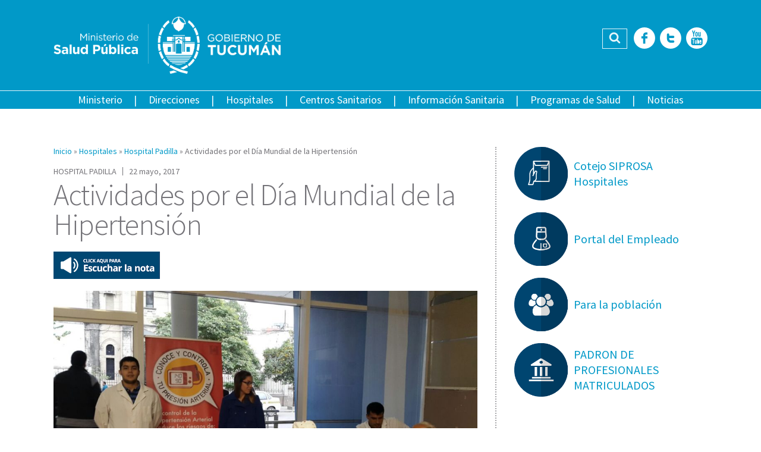

--- FILE ---
content_type: text/html; charset=utf-8
request_url: https://msptucuman.gov.ar/actividades-por-el-dia-mundial-de-la-hipertension-5/
body_size: 71923
content:
<!DOCTYPE html>
<html lang="es">
<head>
<meta property="og:url" content="https://msptucuman.gov.ar/actividades-por-el-dia-mundial-de-la-hipertension-5/"/>
<meta property="og:title" content="Actividades por el Día Mundial de la Hipertensión"/>
<meta property="og:description" content="Se realizó una jornada en el marco de este día, que se conmemora cada 17 de mayo, en el pasillo &hellip; Leer +"/>
<meta property="og:type" content="article"/>
<meta property="og:image" content="https://msptucuman.gov.ar/wordpress/wp-content/uploads/2017/05/Portada-22-150x150.jpg"/>
<link rel="canonical" href="https://msptucuman.gov.ar/actividades-por-el-dia-mundial-de-la-hipertension-5/"/>
<meta name="description" content="Se realizó una jornada en el marco de este día, que se conmemora cada 17 de mayo, en el pasillo &hellip; Leer +"/>
<meta http-equiv="Content-Type" content="text/html; charset=utf-8"/>
<meta name="format-detection" content="telephone=no">
<meta name="revisit-after" content="1 days"/>
<meta charset="UTF-8">
<meta name="viewport" content="width=device-width, initial-scale=1, user-scalable=no">
<link rel="profile" href="https://gmpg.org/xfn/11">
<link rel="pingback" href="https://msptucuman.gov.ar/wordpress/xmlrpc.php">
<meta name="robots" content="index,follow,noodp">
<link rel="icon" href="https://msptucuman.gov.ar/wordpress/wp-content/themes/msp/favicon.ico">
<meta name='robots' content='index, follow, max-image-preview:large, max-snippet:-1, max-video-preview:-1'/>
<style>img:is([sizes="auto" i], [sizes^="auto," i]) {contain-intrinsic-size:3000px 1500px}</style>
<!-- This site is optimized with the Yoast SEO plugin v26.6 - https://yoast.com/wordpress/plugins/seo/ -->
<title>Actividades por el Día Mundial de la Hipertensión - Ministerio de Salud Pública de Tucumán</title>
<link rel="canonical" href="https://msptucuman.gov.ar/actividades-por-el-dia-mundial-de-la-hipertension-5/"/>
<meta property="og:locale" content="es_ES"/>
<meta property="og:type" content="article"/>
<meta property="og:title" content="Actividades por el Día Mundial de la Hipertensión - Ministerio de Salud Pública de Tucumán"/>
<meta property="og:description" content="En esta oportunidad, los rotantes del sexto año de la Facultad de Medicina se encargaron de hacer el control de presión arterial. El objetivo principal de esta campaña es concientizar [&hellip;]"/>
<meta property="og:url" content="https://msptucuman.gov.ar/actividades-por-el-dia-mundial-de-la-hipertension-5/"/>
<meta property="og:site_name" content="Ministerio de Salud Pública de Tucumán"/>
<meta property="article:publisher" content="https://www.facebook.com/MinisteriodeSaludPublicaTucuman"/>
<meta property="article:published_time" content="2017-05-22T15:05:30+00:00"/>
<meta property="og:image" content="https://msptucuman.gov.ar/wordpress/wp-content/uploads/2017/05/Portada-22.jpg"/>
<meta property="og:image:width" content="1280"/>
<meta property="og:image:height" content="720"/>
<meta property="og:image:type" content="image/jpeg"/>
<meta name="author" content="Alfredo Estofan"/>
<meta name="twitter:card" content="summary_large_image"/>
<meta name="twitter:creator" content="@MSALUDTUC"/>
<meta name="twitter:site" content="@MSALUDTUC"/>
<meta name="twitter:label1" content="Escrito por"/>
<meta name="twitter:data1" content="Alfredo Estofan"/>
<meta name="twitter:label2" content="Tiempo de lectura"/>
<meta name="twitter:data2" content="1 minuto"/>
<script type="application/ld+json" class="yoast-schema-graph">{"@context":"https://schema.org","@graph":[{"@type":"Article","@id":"https://msptucuman.gov.ar/actividades-por-el-dia-mundial-de-la-hipertension-5/#article","isPartOf":{"@id":"https://msptucuman.gov.ar/actividades-por-el-dia-mundial-de-la-hipertension-5/"},"author":{"name":"Alfredo Estofan","@id":"https://msptucuman.gov.ar/#/schema/person/fe6a8e4fdc1760bf8d108fba06d54cc0"},"headline":"Actividades por el Día Mundial de la Hipertensión","datePublished":"2017-05-22T15:05:30+00:00","mainEntityOfPage":{"@id":"https://msptucuman.gov.ar/actividades-por-el-dia-mundial-de-la-hipertension-5/"},"wordCount":213,"publisher":{"@id":"https://msptucuman.gov.ar/#organization"},"image":{"@id":"https://msptucuman.gov.ar/actividades-por-el-dia-mundial-de-la-hipertension-5/#primaryimage"},"thumbnailUrl":"https://msptucuman.gov.ar/wordpress/wp-content/uploads/2017/05/Portada-22.jpg","keywords":["DÍA MUNDIAL DE LA HIPERTENSIÓN"],"articleSection":["Hospital Padilla","Noticias"],"inLanguage":"es"},{"@type":"WebPage","@id":"https://msptucuman.gov.ar/actividades-por-el-dia-mundial-de-la-hipertension-5/","url":"https://msptucuman.gov.ar/actividades-por-el-dia-mundial-de-la-hipertension-5/","name":"Actividades por el Día Mundial de la Hipertensión - Ministerio de Salud Pública de Tucumán","isPartOf":{"@id":"https://msptucuman.gov.ar/#website"},"primaryImageOfPage":{"@id":"https://msptucuman.gov.ar/actividades-por-el-dia-mundial-de-la-hipertension-5/#primaryimage"},"image":{"@id":"https://msptucuman.gov.ar/actividades-por-el-dia-mundial-de-la-hipertension-5/#primaryimage"},"thumbnailUrl":"https://msptucuman.gov.ar/wordpress/wp-content/uploads/2017/05/Portada-22.jpg","datePublished":"2017-05-22T15:05:30+00:00","breadcrumb":{"@id":"https://msptucuman.gov.ar/actividades-por-el-dia-mundial-de-la-hipertension-5/#breadcrumb"},"inLanguage":"es","potentialAction":[{"@type":"ReadAction","target":["https://msptucuman.gov.ar/actividades-por-el-dia-mundial-de-la-hipertension-5/"]}]},{"@type":"ImageObject","inLanguage":"es","@id":"https://msptucuman.gov.ar/actividades-por-el-dia-mundial-de-la-hipertension-5/#primaryimage","url":"https://msptucuman.gov.ar/wordpress/wp-content/uploads/2017/05/Portada-22.jpg","contentUrl":"https://msptucuman.gov.ar/wordpress/wp-content/uploads/2017/05/Portada-22.jpg","width":1280,"height":720},{"@type":"BreadcrumbList","@id":"https://msptucuman.gov.ar/actividades-por-el-dia-mundial-de-la-hipertension-5/#breadcrumb","itemListElement":[{"@type":"ListItem","position":1,"name":"Portada","item":"https://msptucuman.gov.ar/"},{"@type":"ListItem","position":2,"name":"Actividades por el Día Mundial de la Hipertensión"}]},{"@type":"WebSite","@id":"https://msptucuman.gov.ar/#website","url":"https://msptucuman.gov.ar/","name":"Ministerio de Salud Pública de Tucumán","description":"","publisher":{"@id":"https://msptucuman.gov.ar/#organization"},"potentialAction":[{"@type":"SearchAction","target":{"@type":"EntryPoint","urlTemplate":"https://msptucuman.gov.ar/?s={search_term_string}"},"query-input":{"@type":"PropertyValueSpecification","valueRequired":true,"valueName":"search_term_string"}}],"inLanguage":"es"},{"@type":"Organization","@id":"https://msptucuman.gov.ar/#organization","name":"Ministerio de Salud Pública de Tucumán","url":"https://msptucuman.gov.ar/","logo":{"@type":"ImageObject","inLanguage":"es","@id":"https://msptucuman.gov.ar/#/schema/logo/image/","url":"https://msptucuman.gov.ar/wordpress/wp-content/uploads/2023/12/logo-msp.png","contentUrl":"https://msptucuman.gov.ar/wordpress/wp-content/uploads/2023/12/logo-msp.png","width":947,"height":177,"caption":"Ministerio de Salud Pública de Tucumán"},"image":{"@id":"https://msptucuman.gov.ar/#/schema/logo/image/"},"sameAs":["https://www.facebook.com/MinisteriodeSaludPublicaTucuman","https://x.com/MSALUDTUC","https://www.youtube.com/user/MINSTSALUDTUCUMAN"]},{"@type":"Person","@id":"https://msptucuman.gov.ar/#/schema/person/fe6a8e4fdc1760bf8d108fba06d54cc0","name":"Alfredo Estofan","image":{"@type":"ImageObject","inLanguage":"es","@id":"https://msptucuman.gov.ar/#/schema/person/image/","url":"https://secure.gravatar.com/avatar/330ef9fa26d5408dbe25fc853b161f3871f7a0d4ac9dbf9afa41c408d8a42d98?s=96&d=mm&r=g","contentUrl":"https://secure.gravatar.com/avatar/330ef9fa26d5408dbe25fc853b161f3871f7a0d4ac9dbf9afa41c408d8a42d98?s=96&d=mm&r=g","caption":"Alfredo Estofan"},"url":"https://msptucuman.gov.ar/author/alfredo/"}]}</script>
<!-- / Yoast SEO plugin. -->
<link rel='dns-prefetch' href='//maps.googleapis.com'/>
<link rel='dns-prefetch' href='//code.responsivevoice.org'/>
<link rel='dns-prefetch' href='//fonts.googleapis.com'/>
<link rel="alternate" type="application/rss+xml" title="Ministerio de Salud Pública de Tucumán &raquo; Feed" href="https://msptucuman.gov.ar/feed/"/>
<link rel="alternate" type="application/rss+xml" title="Ministerio de Salud Pública de Tucumán &raquo; Feed de los comentarios" href="https://msptucuman.gov.ar/comments/feed/"/>
<link rel='stylesheet' id='wp-block-library-css' href='//msptucuman.gov.ar/wordpress/wp-content/cache/wpfc-minified/mkusf4mo/6dypl.css' type='text/css' media='all'/>
<style id='classic-theme-styles-inline-css' type='text/css'>.wp-block-button__link{color:#fff;background-color:#32373c;border-radius:9999px;box-shadow:none;text-decoration:none;padding:calc(.667em + 2px) calc(1.333em + 2px);font-size:1.125em}.wp-block-file__button{background:#32373c;color:#fff;text-decoration:none}</style>
<style id='global-styles-inline-css' type='text/css'>:root{--wp--preset--aspect-ratio--square:1;--wp--preset--aspect-ratio--4-3: 4/3;--wp--preset--aspect-ratio--3-4: 3/4;--wp--preset--aspect-ratio--3-2: 3/2;--wp--preset--aspect-ratio--2-3: 2/3;--wp--preset--aspect-ratio--16-9: 16/9;--wp--preset--aspect-ratio--9-16: 9/16;--wp--preset--color--black:#000;--wp--preset--color--cyan-bluish-gray:#abb8c3;--wp--preset--color--white:#fff;--wp--preset--color--pale-pink:#f78da7;--wp--preset--color--vivid-red:#cf2e2e;--wp--preset--color--luminous-vivid-orange:#ff6900;--wp--preset--color--luminous-vivid-amber:#fcb900;--wp--preset--color--light-green-cyan:#7bdcb5;--wp--preset--color--vivid-green-cyan:#00d084;--wp--preset--color--pale-cyan-blue:#8ed1fc;--wp--preset--color--vivid-cyan-blue:#0693e3;--wp--preset--color--vivid-purple:#9b51e0;--wp--preset--gradient--vivid-cyan-blue-to-vivid-purple:linear-gradient(135deg,rgba(6,147,227,1) 0%,#9b51e0 100%);--wp--preset--gradient--light-green-cyan-to-vivid-green-cyan:linear-gradient(135deg,#7adcb4 0%,#00d082 100%);--wp--preset--gradient--luminous-vivid-amber-to-luminous-vivid-orange:linear-gradient(135deg,rgba(252,185,0,1) 0%,rgba(255,105,0,1) 100%);--wp--preset--gradient--luminous-vivid-orange-to-vivid-red:linear-gradient(135deg,rgba(255,105,0,1) 0%,#cf2e2e 100%);--wp--preset--gradient--very-light-gray-to-cyan-bluish-gray:linear-gradient(135deg,#eee 0%,#a9b8c3 100%);--wp--preset--gradient--cool-to-warm-spectrum:linear-gradient(135deg,#4aeadc 0%,#9778d1 20%,#cf2aba 40%,#ee2c82 60%,#fb6962 80%,#fef84c 100%);--wp--preset--gradient--blush-light-purple:linear-gradient(135deg,#ffceec 0%,#9896f0 100%);--wp--preset--gradient--blush-bordeaux:linear-gradient(135deg,#fecda5 0%,#fe2d2d 50%,#6b003e 100%);--wp--preset--gradient--luminous-dusk:linear-gradient(135deg,#ffcb70 0%,#c751c0 50%,#4158d0 100%);--wp--preset--gradient--pale-ocean:linear-gradient(135deg,#fff5cb 0%,#b6e3d4 50%,#33a7b5 100%);--wp--preset--gradient--electric-grass:linear-gradient(135deg,#caf880 0%,#71ce7e 100%);--wp--preset--gradient--midnight:linear-gradient(135deg,#020381 0%,#2874fc 100%);--wp--preset--font-size--small:13px;--wp--preset--font-size--medium:20px;--wp--preset--font-size--large:36px;--wp--preset--font-size--x-large:42px;--wp--preset--spacing--20:.44rem;--wp--preset--spacing--30:.67rem;--wp--preset--spacing--40:1rem;--wp--preset--spacing--50:1.5rem;--wp--preset--spacing--60:2.25rem;--wp--preset--spacing--70:3.38rem;--wp--preset--spacing--80:5.06rem;--wp--preset--shadow--natural:6px 6px 9px rgba(0,0,0,.2);--wp--preset--shadow--deep:12px 12px 50px rgba(0,0,0,.4);--wp--preset--shadow--sharp:6px 6px 0 rgba(0,0,0,.2);--wp--preset--shadow--outlined:6px 6px 0 -3px rgba(255,255,255,1) , 6px 6px rgba(0,0,0,1);--wp--preset--shadow--crisp:6px 6px 0 rgba(0,0,0,1)}:where(.is-layout-flex){gap:.5em}:where(.is-layout-grid){gap:.5em}body .is-layout-flex{display:flex}.is-layout-flex{flex-wrap:wrap;align-items:center}.is-layout-flex > :is(*, div){margin:0}body .is-layout-grid{display:grid}.is-layout-grid > :is(*, div){margin:0}:where(.wp-block-columns.is-layout-flex){gap:2em}:where(.wp-block-columns.is-layout-grid){gap:2em}:where(.wp-block-post-template.is-layout-flex){gap:1.25em}:where(.wp-block-post-template.is-layout-grid){gap:1.25em}.has-black-color{color:var(--wp--preset--color--black)!important}.has-cyan-bluish-gray-color{color:var(--wp--preset--color--cyan-bluish-gray)!important}.has-white-color{color:var(--wp--preset--color--white)!important}.has-pale-pink-color{color:var(--wp--preset--color--pale-pink)!important}.has-vivid-red-color{color:var(--wp--preset--color--vivid-red)!important}.has-luminous-vivid-orange-color{color:var(--wp--preset--color--luminous-vivid-orange)!important}.has-luminous-vivid-amber-color{color:var(--wp--preset--color--luminous-vivid-amber)!important}.has-light-green-cyan-color{color:var(--wp--preset--color--light-green-cyan)!important}.has-vivid-green-cyan-color{color:var(--wp--preset--color--vivid-green-cyan)!important}.has-pale-cyan-blue-color{color:var(--wp--preset--color--pale-cyan-blue)!important}.has-vivid-cyan-blue-color{color:var(--wp--preset--color--vivid-cyan-blue)!important}.has-vivid-purple-color{color:var(--wp--preset--color--vivid-purple)!important}.has-black-background-color{background-color:var(--wp--preset--color--black)!important}.has-cyan-bluish-gray-background-color{background-color:var(--wp--preset--color--cyan-bluish-gray)!important}.has-white-background-color{background-color:var(--wp--preset--color--white)!important}.has-pale-pink-background-color{background-color:var(--wp--preset--color--pale-pink)!important}.has-vivid-red-background-color{background-color:var(--wp--preset--color--vivid-red)!important}.has-luminous-vivid-orange-background-color{background-color:var(--wp--preset--color--luminous-vivid-orange)!important}.has-luminous-vivid-amber-background-color{background-color:var(--wp--preset--color--luminous-vivid-amber)!important}.has-light-green-cyan-background-color{background-color:var(--wp--preset--color--light-green-cyan)!important}.has-vivid-green-cyan-background-color{background-color:var(--wp--preset--color--vivid-green-cyan)!important}.has-pale-cyan-blue-background-color{background-color:var(--wp--preset--color--pale-cyan-blue)!important}.has-vivid-cyan-blue-background-color{background-color:var(--wp--preset--color--vivid-cyan-blue)!important}.has-vivid-purple-background-color{background-color:var(--wp--preset--color--vivid-purple)!important}.has-black-border-color{border-color:var(--wp--preset--color--black)!important}.has-cyan-bluish-gray-border-color{border-color:var(--wp--preset--color--cyan-bluish-gray)!important}.has-white-border-color{border-color:var(--wp--preset--color--white)!important}.has-pale-pink-border-color{border-color:var(--wp--preset--color--pale-pink)!important}.has-vivid-red-border-color{border-color:var(--wp--preset--color--vivid-red)!important}.has-luminous-vivid-orange-border-color{border-color:var(--wp--preset--color--luminous-vivid-orange)!important}.has-luminous-vivid-amber-border-color{border-color:var(--wp--preset--color--luminous-vivid-amber)!important}.has-light-green-cyan-border-color{border-color:var(--wp--preset--color--light-green-cyan)!important}.has-vivid-green-cyan-border-color{border-color:var(--wp--preset--color--vivid-green-cyan)!important}.has-pale-cyan-blue-border-color{border-color:var(--wp--preset--color--pale-cyan-blue)!important}.has-vivid-cyan-blue-border-color{border-color:var(--wp--preset--color--vivid-cyan-blue)!important}.has-vivid-purple-border-color{border-color:var(--wp--preset--color--vivid-purple)!important}.has-vivid-cyan-blue-to-vivid-purple-gradient-background{background:var(--wp--preset--gradient--vivid-cyan-blue-to-vivid-purple)!important}.has-light-green-cyan-to-vivid-green-cyan-gradient-background{background:var(--wp--preset--gradient--light-green-cyan-to-vivid-green-cyan)!important}.has-luminous-vivid-amber-to-luminous-vivid-orange-gradient-background{background:var(--wp--preset--gradient--luminous-vivid-amber-to-luminous-vivid-orange)!important}.has-luminous-vivid-orange-to-vivid-red-gradient-background{background:var(--wp--preset--gradient--luminous-vivid-orange-to-vivid-red)!important}.has-very-light-gray-to-cyan-bluish-gray-gradient-background{background:var(--wp--preset--gradient--very-light-gray-to-cyan-bluish-gray)!important}.has-cool-to-warm-spectrum-gradient-background{background:var(--wp--preset--gradient--cool-to-warm-spectrum)!important}.has-blush-light-purple-gradient-background{background:var(--wp--preset--gradient--blush-light-purple)!important}.has-blush-bordeaux-gradient-background{background:var(--wp--preset--gradient--blush-bordeaux)!important}.has-luminous-dusk-gradient-background{background:var(--wp--preset--gradient--luminous-dusk)!important}.has-pale-ocean-gradient-background{background:var(--wp--preset--gradient--pale-ocean)!important}.has-electric-grass-gradient-background{background:var(--wp--preset--gradient--electric-grass)!important}.has-midnight-gradient-background{background:var(--wp--preset--gradient--midnight)!important}.has-small-font-size{font-size:var(--wp--preset--font-size--small)!important}.has-medium-font-size{font-size:var(--wp--preset--font-size--medium)!important}.has-large-font-size{font-size:var(--wp--preset--font-size--large)!important}.has-x-large-font-size{font-size:var(--wp--preset--font-size--x-large)!important}:where(.wp-block-post-template.is-layout-flex){gap:1.25em}:where(.wp-block-post-template.is-layout-grid){gap:1.25em}:where(.wp-block-columns.is-layout-flex){gap:2em}:where(.wp-block-columns.is-layout-grid){gap:2em}:root :where(.wp-block-pullquote){font-size:1.5em;line-height:1.6}</style>
<link rel='stylesheet' id='contact-form-7-css' href='//msptucuman.gov.ar/wordpress/wp-content/cache/wpfc-minified/sowost/6dypl.css' type='text/css' media='all'/>
<link rel='stylesheet' id='events-manager-css' href='//msptucuman.gov.ar/wordpress/wp-content/cache/wpfc-minified/g4j66jdi/6dypl.css' type='text/css' media='all'/>
<style id='events-manager-inline-css' type='text/css'>body .em{--font-family:inherit;--font-weight:inherit;--font-size:1em;--line-height:inherit}</style>
<link rel='stylesheet' id='vscf-styles-css' href='//msptucuman.gov.ar/wordpress/wp-content/cache/wpfc-minified/qsy82xoq/6dypl.css' type='text/css' media='all'/>
<link rel='stylesheet' id='google-fonts-css' href='https://fonts.googleapis.com/css?family=Source+Sans+Pro%3A400%2C200%2C300%2C400italic%2C600%2C700%2C700italic%2C800&#038;ver=6.8.3' type='text/css' media='all'/>
<link rel='stylesheet' id='owl-carousel-css' href='//msptucuman.gov.ar/wordpress/wp-content/cache/wpfc-minified/1z9vtoej/6dypl.css' type='text/css' media='all'/>
<link rel='stylesheet' id='msp-style-css' href='//msptucuman.gov.ar/wordpress/wp-content/cache/wpfc-minified/bsptc1x/6dypl.css' type='text/css' media='all'/>
<script type="text/javascript" src="https://msptucuman.gov.ar/wordpress/wp-includes/js/jquery/jquery.min.js?ver=3.7.1" id="jquery-core-js"></script>
<script type="text/javascript" src="https://msptucuman.gov.ar/wordpress/wp-includes/js/jquery/jquery-migrate.min.js?ver=3.4.1" id="jquery-migrate-js"></script>
<script type="text/javascript" src="https://msptucuman.gov.ar/wordpress/wp-includes/js/jquery/ui/core.min.js?ver=1.13.3" id="jquery-ui-core-js"></script>
<script type="text/javascript" src="https://msptucuman.gov.ar/wordpress/wp-includes/js/jquery/ui/mouse.min.js?ver=1.13.3" id="jquery-ui-mouse-js"></script>
<script type="text/javascript" src="https://msptucuman.gov.ar/wordpress/wp-includes/js/jquery/ui/sortable.min.js?ver=1.13.3" id="jquery-ui-sortable-js"></script>
<script type="text/javascript" src="https://msptucuman.gov.ar/wordpress/wp-includes/js/jquery/ui/datepicker.min.js?ver=1.13.3" id="jquery-ui-datepicker-js"></script>
<script type="text/javascript" id="jquery-ui-datepicker-js-after">//<![CDATA[
jQuery(function(jQuery){jQuery.datepicker.setDefaults({"closeText":"Cerrar","currentText":"Hoy","monthNames":["enero","febrero","marzo","abril","mayo","junio","julio","agosto","septiembre","octubre","noviembre","diciembre"],"monthNamesShort":["Ene","Feb","Mar","Abr","May","Jun","Jul","Ago","Sep","Oct","Nov","Dic"],"nextText":"Siguiente","prevText":"Anterior","dayNames":["domingo","lunes","martes","mi\u00e9rcoles","jueves","viernes","s\u00e1bado"],"dayNamesShort":["Dom","Lun","Mar","Mi\u00e9","Jue","Vie","S\u00e1b"],"dayNamesMin":["D","L","M","X","J","V","S"],"dateFormat":"d MM, yy","firstDay":1,"isRTL":false});});
//]]></script>
<script type="text/javascript" src="https://msptucuman.gov.ar/wordpress/wp-includes/js/jquery/ui/resizable.min.js?ver=1.13.3" id="jquery-ui-resizable-js"></script>
<script type="text/javascript" src="https://msptucuman.gov.ar/wordpress/wp-includes/js/jquery/ui/draggable.min.js?ver=1.13.3" id="jquery-ui-draggable-js"></script>
<script type="text/javascript" src="https://msptucuman.gov.ar/wordpress/wp-includes/js/jquery/ui/controlgroup.min.js?ver=1.13.3" id="jquery-ui-controlgroup-js"></script>
<script type="text/javascript" src="https://msptucuman.gov.ar/wordpress/wp-includes/js/jquery/ui/checkboxradio.min.js?ver=1.13.3" id="jquery-ui-checkboxradio-js"></script>
<script type="text/javascript" src="https://msptucuman.gov.ar/wordpress/wp-includes/js/jquery/ui/button.min.js?ver=1.13.3" id="jquery-ui-button-js"></script>
<script type="text/javascript" src="https://msptucuman.gov.ar/wordpress/wp-includes/js/jquery/ui/dialog.min.js?ver=1.13.3" id="jquery-ui-dialog-js"></script>
<script type="text/javascript" id="events-manager-js-extra">//<![CDATA[
var EM={"ajaxurl":"https:\/\/msptucuman.gov.ar\/wordpress\/wp-admin\/admin-ajax.php","locationajaxurl":"https:\/\/msptucuman.gov.ar\/wordpress\/wp-admin\/admin-ajax.php?action=locations_search","firstDay":"1","locale":"es","dateFormat":"yy-mm-dd","ui_css":"https:\/\/msptucuman.gov.ar\/wordpress\/wp-content\/plugins\/events-manager\/includes\/css\/jquery-ui\/build.min.css","show24hours":"1","is_ssl":"1","autocomplete_limit":"10","calendar":{"breakpoints":{"small":560,"medium":908,"large":false},"month_format":"M Y"},"phone":"","datepicker":{"format":"d\/m\/Y","locale":"es"},"search":{"breakpoints":{"small":650,"medium":850,"full":false}},"url":"https:\/\/msptucuman.gov.ar\/wordpress\/wp-content\/plugins\/events-manager","assets":{"input.em-uploader":{"js":{"em-uploader":{"url":"https:\/\/msptucuman.gov.ar\/wordpress\/wp-content\/plugins\/events-manager\/includes\/js\/em-uploader.js?v=7.2.3.1","event":"em_uploader_ready"}}},".em-event-editor":{"js":{"event-editor":{"url":"https:\/\/msptucuman.gov.ar\/wordpress\/wp-content\/plugins\/events-manager\/includes\/js\/events-manager-event-editor.js?v=7.2.3.1","event":"em_event_editor_ready"}},"css":{"event-editor":"https:\/\/msptucuman.gov.ar\/wordpress\/wp-content\/plugins\/events-manager\/includes\/css\/events-manager-event-editor.min.css?v=7.2.3.1"}},".em-recurrence-sets, .em-timezone":{"js":{"luxon":{"url":"luxon\/luxon.js?v=7.2.3.1","event":"em_luxon_ready"}}},".em-booking-form, #em-booking-form, .em-booking-recurring, .em-event-booking-form":{"js":{"em-bookings":{"url":"https:\/\/msptucuman.gov.ar\/wordpress\/wp-content\/plugins\/events-manager\/includes\/js\/bookingsform.js?v=7.2.3.1","event":"em_booking_form_js_loaded"}}},"#em-opt-archetypes":{"js":{"archetypes":"https:\/\/msptucuman.gov.ar\/wordpress\/wp-content\/plugins\/events-manager\/includes\/js\/admin-archetype-editor.js?v=7.2.3.1","archetypes_ms":"https:\/\/msptucuman.gov.ar\/wordpress\/wp-content\/plugins\/events-manager\/includes\/js\/admin-archetypes.js?v=7.2.3.1","qs":"qs\/qs.js?v=7.2.3.1"}}},"cached":"","txt_search":"Buscar","txt_searching":"Buscando...","txt_loading":"Cargando..."};
//]]></script>
<script type="text/javascript" src="https://msptucuman.gov.ar/wordpress/wp-content/plugins/events-manager/includes/js/events-manager.js?ver=7.2.3.1" id="events-manager-js"></script>
<script type="text/javascript" src="https://msptucuman.gov.ar/wordpress/wp-content/plugins/events-manager/includes/external/flatpickr/l10n/es.js?ver=7.2.3.1" id="em-flatpickr-localization-js"></script>
<link rel="https://api.w.org/" href="https://msptucuman.gov.ar/wp-json/"/><link rel="alternate" title="JSON" type="application/json" href="https://msptucuman.gov.ar/wp-json/wp/v2/posts/52666"/><link rel="EditURI" type="application/rsd+xml" title="RSD" href="https://msptucuman.gov.ar/wordpress/xmlrpc.php?rsd"/>
<meta name="generator" content="WordPress 6.8.3"/>
<link rel='shortlink' href='https://msptucuman.gov.ar/?p=52666'/>
<link rel="alternate" title="oEmbed (JSON)" type="application/json+oembed" href="https://msptucuman.gov.ar/wp-json/oembed/1.0/embed?url=https%3A%2F%2Fmsptucuman.gov.ar%2Factividades-por-el-dia-mundial-de-la-hipertension-5%2F"/>
<link rel="alternate" title="oEmbed (XML)" type="text/xml+oembed" href="https://msptucuman.gov.ar/wp-json/oembed/1.0/embed?url=https%3A%2F%2Fmsptucuman.gov.ar%2Factividades-por-el-dia-mundial-de-la-hipertension-5%2F&#038;format=xml"/>
<style type="text/css">25 de Mayo 90
San Miguel de Tucumán
Tel: +54 381 4844000 int 505</style>
<link rel="icon" href="https://msptucuman.gov.ar/wordpress/wp-content/uploads/2024/10/favicon.ico" sizes="32x32"/>
<link rel="icon" href="https://msptucuman.gov.ar/wordpress/wp-content/uploads/2024/10/favicon.ico" sizes="192x192"/>
<link rel="apple-touch-icon" href="https://msptucuman.gov.ar/wordpress/wp-content/uploads/2024/10/favicon.ico"/>
<meta name="msapplication-TileImage" content="https://msptucuman.gov.ar/wordpress/wp-content/uploads/2024/10/favicon.ico"/>
</head>
<body class="wp-singular post-template-default single single-post postid-52666 single-format-standard wp-theme-msp">
<div id="fb-root"></div>
<script>(function(d,s,id){var js,fjs=d.getElementsByTagName(s)[0];if(d.getElementById(id))return;js=d.createElement(s);js.id=id;js.src="//connect.facebook.net/es_LA/sdk.js#xfbml=1&version=v2.9&appId=452465968272817";fjs.parentNode.insertBefore(js,fjs);}(document,'script','facebook-jssdk'));</script>
<div id="page" class="site">
<header id="masthead" class="site-header" role="banner">
<div class="row">
<div class="wrap-content">
<div class="site-branding">
<a href="https://msptucuman.gov.ar/" rel="home"><img src="https://msptucuman.gov.ar/wordpress/wp-content/themes/msp/assets/images/logo-msp.png" alt="Ministerio de Salud Pública de Tucumán" title="Ministerio de Salud Pública de Tucumán"></a>
<p class="site-title"><a href="https://msptucuman.gov.ar/" rel="home">Ministerio de Salud Pública de Tucumán</a></p>
</div><!-- .site-branding -->
<div class="site-tools">
<div class="header-search">
<form role="search" method="get" class="search-form" action="https://msptucuman.gov.ar/">
<label class="screen-reader-text">Buscar:</label>
<input type="search" class="search-field" placeholder="Buscar …" value="" name="s" title="Buscar:"/><button type="submit" id="searchsubmit" class="fonticon fonticon-icon-search-find"><span>Buscar</span></button>
</form>					</div>
<div class="header-social-icons">
<a href="https://www.facebook.com/pages/Ministerio-de-Salud-P%C3%BAblica-Tucum%C3%A1n/518414264846858" title="Facebook" class="fonticon fonticon-social-facebook" target="_blank"><span>Facebook</span></a><a href="https://twitter.com/MSALUDTUC" title="Twitter" class="fonticon fonticon-social-twitter" target="_blank"><span>Twitter</span></a><a href="https://www.youtube.com/user/MINSTSALUDTUCUMAN" title="YouTube" class="fonticon fonticon-social-youtube" target="_blank"><span>YouTube</span></a>					</div>
</div>
</div> <!-- .wrap-content -->
</div>
<div class="row row-nav">
<nav id="site-navigation" class="main-navigation" role="navigation">
<div class="main-navigation-container">
<div class="menu-menu-principal-container"><ul id="menu-principal" class="menu"><li id="menu-item-14751" class="menu-item menu-item-type-custom menu-item-object-custom menu-item-has-children menu-item-14751"><a>Ministerio</a>
<ul class="sub-menu">
<li id="menu-item-123789" class="menu-item menu-item-type-post_type menu-item-object-page menu-item-123789"><a href="https://msptucuman.gov.ar/autoridades-2/">Autoridades</a></li>
<li id="menu-item-14709" class="menu-item menu-item-type-post_type menu-item-object-page menu-item-14709"><a href="https://msptucuman.gov.ar/ministerio/mision/">Misión y Visión</a></li>
<li id="menu-item-14710" class="menu-item menu-item-type-post_type menu-item-object-page menu-item-14710"><a href="https://msptucuman.gov.ar/ministerio/legislacion/">Legislación</a></li>
</ul>
</li>
<li id="menu-item-12197" class="menu-item menu-item-type-post_type menu-item-object-page menu-item-12197"><a href="https://msptucuman.gov.ar/direcciones-generales/">Direcciones</a></li>
<li id="menu-item-12195" class="menu-item menu-item-type-post_type menu-item-object-page menu-item-12195"><a href="https://msptucuman.gov.ar/hospitales/">Hospitales</a></li>
<li id="menu-item-12196" class="menu-item menu-item-type-post_type menu-item-object-page menu-item-12196"><a href="https://msptucuman.gov.ar/centros-sanitarios/">Centros Sanitarios</a></li>
<li id="menu-item-14712" class="menu-item menu-item-type-custom menu-item-object-custom menu-item-has-children menu-item-14712"><a href="https://msptucuman.gov.ar/informacion-sanitaria">Información Sanitaria</a>
<ul class="sub-menu">
<li id="menu-item-14711" class="menu-item menu-item-type-post_type menu-item-object-page menu-item-14711"><a href="https://msptucuman.gov.ar/informacion-sanitaria/comunicacion-interna/">Comunicación Interna</a></li>
<li id="menu-item-14713" class="menu-item menu-item-type-post_type menu-item-object-page menu-item-14713"><a href="https://msptucuman.gov.ar/informacion-sanitaria/sala-de-situacion-2/">Sala de Situación Epidemiológica</a></li>
<li id="menu-item-14750" class="menu-item menu-item-type-custom menu-item-object-custom menu-item-14750"><a href="https://msptucuman.gov.ar/indicadores-de-atencion1/">Indicadores de Atención</a></li>
<li id="menu-item-35255" class="menu-item menu-item-type-taxonomy menu-item-object-category menu-item-35255"><a href="https://msptucuman.gov.ar/category/trailers-sanitarios/">Trailers Sanitarios</a></li>
<li id="menu-item-34739" class="menu-item menu-item-type-post_type menu-item-object-page menu-item-34739"><a href="https://msptucuman.gov.ar/informacion-sanitaria/residencias/">Residencias del SIPROSA</a></li>
<li id="menu-item-161845" class="menu-item menu-item-type-custom menu-item-object-custom menu-item-161845"><a href="https://msptucuman.gov.ar/biblioteca-multimedia/">Biblioteca</a></li>
</ul>
</li>
<li id="menu-item-12198" class="menu-item menu-item-type-post_type menu-item-object-page menu-item-12198"><a href="https://msptucuman.gov.ar/programas-nacionales/">Programas de Salud</a></li>
<li id="menu-item-12199" class="menu-item menu-item-type-taxonomy menu-item-object-category current-post-ancestor current-menu-parent current-post-parent menu-item-12199"><a href="https://msptucuman.gov.ar/category/noticias/">Noticias</a></li>
</ul></div>					<div class="nav-social-icons">
<a href="https://www.facebook.com/pages/Ministerio-de-Salud-P%C3%BAblica-Tucum%C3%A1n/518414264846858" title="Facebook" class="fonticon fonticon-social-facebook" target="_blank"><span>Facebook</span></a><a href="https://twitter.com/MSALUDTUC" title="Twitter" class="fonticon fonticon-social-twitter" target="_blank"><span>Twitter</span></a><a href="https://www.youtube.com/user/MINSTSALUDTUCUMAN" title="YouTube" class="fonticon fonticon-social-youtube" target="_blank"><span>YouTube</span></a>					</div>
</div>
<button class="toggle-menu fonticon fonticon-bars">Menu</button>
</nav><!-- #site-navigation -->
<div class="header-search">
<form role="search" method="get" class="search-form" action="https://msptucuman.gov.ar/">
<label class="screen-reader-text">Buscar:</label>
<input type="search" class="search-field" placeholder="Buscar …" value="" name="s" title="Buscar:"/><button type="submit" id="searchsubmit" class="fonticon fonticon-icon-search-find"><span>Buscar</span></button>
</form>			</div>
</div> <!-- .row -->
</header><!-- #masthead -->
<div id="content" class="site-content">
<div id="primary" class="content-area">
<main id="main" class="site-main page-content-wrap" role="main">
<div id="crumbs" class="wrap-breadcrumbs"><span class="breadcrumb"><a href="https://msptucuman.gov.ar/">Inicio</a></span> &raquo; <span class="breadcrumb"><a href="https://msptucuman.gov.ar/category/hospitales/">Hospitales</a></span> &raquo; <span class="breadcrumb"><a href="https://msptucuman.gov.ar/category/hospitales/hospital-padilla/">Hospital Padilla</a></span> &raquo; <span class="breadcrumb current">Actividades por el Día Mundial de la Hipertensión</span></div>
<article id="post-52666" class="post-52666 post type-post status-publish format-standard has-post-thumbnail hentry category-hospital-padilla category-noticias tag-dia-mundial-de-la-hipertension">
<header class="entry-header">
<div class="entry-meta">
<span class='entry-antetitulo'>HOSPITAL PADILLA</span><span class="posted-on"><a href="https://msptucuman.gov.ar/actividades-por-el-dia-mundial-de-la-hipertension-5/" rel="bookmark"><time class="entry-date published updated" datetime="2017-05-22T12:05:30-03:00">22 mayo, 2017</time></a></span>			</div><!-- .entry-meta -->
<h1 class="entry-title">Actividades por el Día Mundial de la Hipertensión</h1>		<button id="speak-page">Escuchar esta nota</button>
</header><!-- .entry-header -->
<div class="entry-content">
<figure class="entry-thumbnail">
<img width="1024" height="576" src="https://msptucuman.gov.ar/wordpress/wp-content/uploads/2017/05/Portada-22-1024x576.jpg" class="attachment-large size-large wp-post-image" alt="" decoding="async" fetchpriority="high" srcset="https://msptucuman.gov.ar/wordpress/wp-content/uploads/2017/05/Portada-22-1024x576.jpg 1024w, https://msptucuman.gov.ar/wordpress/wp-content/uploads/2017/05/Portada-22-300x169.jpg 300w, https://msptucuman.gov.ar/wordpress/wp-content/uploads/2017/05/Portada-22-768x432.jpg 768w, https://msptucuman.gov.ar/wordpress/wp-content/uploads/2017/05/Portada-22.jpg 1280w" sizes="(max-width: 1024px) 100vw, 1024px"/>	</figure>
<div class="read-outloud">
<p class="entry-first-paragraph">Se realizó una jornada en el marco de este día, que se conmemora cada 17 de mayo, en el pasillo central del efector. Se instaló un stand informativo donde se entregó folletería sobre la temática a los presentes, se controló la presión arterial y cardiovascular.</p>
<p>En esta oportunidad, los rotantes del sexto año de la Facultad de Medicina se encargaron de hacer el control de presión arterial. El objetivo principal de esta campaña es concientizar a la comunidad sobre la importancia de realizarse estos chequeos.</p>
<p>En este marco, la profesora doctora <strong>Liliana Mónica Tefaha</strong>, del rotatorio de clínica de la Facultad de Medicina, dijo que hace bastante tiempo se viene trabajando sobre esta patología. “Esta es una acción más que parte de una iniciativa de la Sociedad Argentina Internacional de Hipertensión y de la Sociedad Argentina de Hipertensión. Desde el Rotatorio de Clínica Médica de la Universidad Nacional de Tucumán, decidimos adherirnos a esta campaña”, contó.</p>
<p>En la oportunidad, la doctora dijo que con esta campaña se busca también que la población tome conciencia de que debe controlarse la presión habitualmente. Además explicó que los alumnos tienen un instructivo de normas sobre cómo se debe acomodar al paciente para realizar este chequeo, cómo sentarse, de qué manera deben estar apoyados los pies y a qué distancia debe estar acomodado el brazo.</p>
<h3>Galería de fotos</h3>
<ul class="gallery"><li class="gallery-item post_gallery_item post_gallery_item_impar post_gallery_item_1"><a href="https://msptucuman.gov.ar/wordpress/wp-content/uploads/2017/05/IMG-20170519-WA0005.jpg" data-fancybox-group="gallery" title=""><img decoding="async" src="https://msptucuman.gov.ar/wordpress/wp-content/uploads/2017/05/IMG-20170519-WA0005-150x150.jpg" alt=""/></a></li><li class="gallery-item post_gallery_item post_gallery_item_par post_gallery_item_2"><a href="https://msptucuman.gov.ar/wordpress/wp-content/uploads/2017/05/IMG-20170519-WA0001.jpg" data-fancybox-group="gallery" title=""><img decoding="async" src="https://msptucuman.gov.ar/wordpress/wp-content/uploads/2017/05/IMG-20170519-WA0001-150x150.jpg" alt=""/></a></li><li class="gallery-item post_gallery_item post_gallery_item_impar post_gallery_item_3"><a href="https://msptucuman.gov.ar/wordpress/wp-content/uploads/2017/05/IMG-20170519-WA0004.jpg" data-fancybox-group="gallery" title=""><img decoding="async" src="https://msptucuman.gov.ar/wordpress/wp-content/uploads/2017/05/IMG-20170519-WA0004-150x150.jpg" alt=""/></a></li></ul>
</div> <!--.read-outloud-->
</div><!-- .entry-content -->
</article><!-- #post-## -->
</main><!-- #main -->
<aside id="secondary" class="widget-area site-sidebar" role="complementary">
<section class="widget widget_svg_banners">
<!-- Espacio Salud -->
<!--<a href="http://msptucuman.gov.ar/espacio-salud/" title="+ Info">
<svg version="1.1" xmlns="http://www.w3.org/2000/svg" xmlns:xlink="http://www.w3.org/1999/xlink" x="0px" y="0px"
width="103.2px" height="103.2px" viewBox="0 0 103.2 103.2" enable-background="new 0 0 103.2 103.2" xml:space="preserve">
<path fill-rule="evenodd" clip-rule="evenodd" fill="#004570" d="M51.6,0c28.498,0,51.6,23.102,51.6,51.6s-23.102,51.6-51.6,51.6
S0,80.098,0,51.6S23.102,0,51.6,0L51.6,0z M72.474,56.936c2.763-4.055,4.37-8.936,4.37-14.193c0-13.941-11.302-25.244-25.244-25.244
c-13.941,0-25.244,11.302-25.244,25.244c0,5.249,1.602,10.126,4.316,14.118l19.05,27.938c0.822,1.206,2.937,1.203,3.755,0
L72.474,56.936L72.474,56.936z M50.613,32.277c-0.987,0-1.791,0.807-1.791,1.791v5.27H43.55c-0.981,0-1.785,0.804-1.785,1.788v2.189
c0,0.984,0.804,1.788,1.785,1.788h5.273v5.273c0,0.984,0.81,1.788,1.791,1.788h2.28c0.981,0,1.788-0.808,1.788-1.788v-5.273h5.273
c0.981,0,1.788-0.807,1.788-1.788v-2.189c0-0.978-0.807-1.788-1.788-1.788h-5.273v-5.27c0-0.981-0.804-1.791-1.788-1.791H50.613
L50.613,32.277z M51.6,27.055c-8.438,0-15.273,6.839-15.273,15.271c0,8.438,6.836,15.276,15.273,15.276
c8.435,0,15.273-6.839,15.273-15.276C66.874,33.894,60.035,27.055,51.6,27.055z"/>
<path opacity="0.15" class="path-overlay" fill-rule="evenodd" clip-rule="evenodd" d="M51.6,51.6l0.114,51.6c28.453-0.063,51.486-23.146,51.486-51.6
C103.2,23.102,80.098,0,51.6,0V51.6z"/>
</svg>
<h2>+ Info</h2></a>-->
<a href="https://msptucuman.gov.ar/cotejo/">
<svg xmlns="https://www.w3.org/2000/svg" xmlns:xlink="https://www.w3.org/1999/xlink" width="323" height="323" viewBox="0 0 323 323">
<image id="Capa_5" data-name="Capa 5" width="324" height="323" xlink:href="[data-uri]"/>
</svg>
<h2>Cotejo SIPROSA Hospitales</h2></a>
<!-- Trailer Sanitario
<a href="http://msptucuman.gov.ar/tucumantecuida/" title="Tucumán te cuida">
<svg version="1.1" xmlns="http://www.w3.org/2000/svg" xmlns:xlink="http://www.w3.org/1999/xlink" x="0px" y="0px"
width="103.199px" height="103.201px" viewBox="0 0 103.199 103.201" enable-background="new 0 0 103.199 103.201"
xml:space="preserve">
<g>
<path fill-rule="evenodd" clip-rule="evenodd" fill="#004570" d="M51.649,0.101c28.471,0,51.55,23.079,51.55,51.55
c0,28.471-23.079,51.55-51.55,51.55C23.18,103.2,0.1,80.121,0.1,51.65C0.1,23.179,23.18,0.101,51.649,0.101L51.649,0.101z
M72.658,41.057h4.451c1.61,0,3.354,0.941,4.969,2.373H79.16c-2.165,0-3.933,1.768-3.933,3.933v3.076
c0,2.165,1.768,3.93,3.933,3.93h8.879l0.004,0.06v7.527c0,0.989-0.814,1.805-1.806,1.805h-0.691
c-0.772-2.649-3.22-4.592-6.121-4.592c-2.898,0-5.346,1.942-6.12,4.592h-0.646c-0.992,0-1.807-0.815-1.807-1.805V42.861
C70.852,41.87,71.663,41.057,72.658,41.057L72.658,41.057z M20.117,33.52h43.227c2.675,0,4.858,2.189,4.858,4.857v20.665
c0,2.302-2.281,4.748-4.995,4.868l-16.005-0.014c-0.725-2.72-3.206-4.729-6.158-4.729s-5.433,2.009-6.158,4.729h-2.13
c-0.725-2.72-3.208-4.729-6.158-4.729c-2.952,0-5.432,2.009-6.159,4.729h-0.322c-2.667,0-4.858-2.181-4.858-4.854V38.377
C15.259,35.706,17.445,33.52,20.117,33.52L20.117,33.52z M34.639,45.308h4.456c1.025,0,1.859,0.834,1.859,1.861
s-0.834,1.859-1.859,1.859h-4.456v4.458c0,1.025-0.834,1.858-1.861,1.858c-1.028,0-1.861-0.833-1.861-1.858v-4.458h-4.458
c-1.026,0-1.86-0.833-1.86-1.859s0.834-1.861,1.86-1.861h4.458v-4.456c0-1.026,0.833-1.859,1.861-1.859
c1.027,0,1.861,0.833,1.861,1.859V45.308L34.639,45.308z M58.086,62.249h-4.254c-2.647,0-4.61-1.696-4.593-4.351l0.107-17.553
c0.015-2.641,1.883-4.563,4.53-4.563h4.253c2.65,0,4.58,1.863,4.566,4.512L62.59,57.845C62.574,60.486,60.732,62.249,58.086,62.249
L58.086,62.249z M58.086,59.941h-4.254c-1.37,0-2.296-0.659-2.288-2.03l0.107-17.552c0.006-1.376,0.848-2.27,2.225-2.27h4.253
c1.375,0,2.268,0.824,2.261,2.193l-0.104,17.549C60.276,59.21,59.449,59.941,58.086,59.941L58.086,59.941z M26.598,61.309
c1.169,0,2.228,0.474,2.994,1.241c0.768,0.767,1.24,1.827,1.24,2.996c0,1.168-0.473,2.229-1.24,2.995
c-0.766,0.762-1.825,1.241-2.994,1.241c-1.17,0-2.229-0.479-2.995-1.241c-0.765-0.767-1.24-1.827-1.24-2.995
c0-1.169,0.475-2.229,1.24-2.996C24.369,61.782,25.428,61.309,26.598,61.309L26.598,61.309z M41.044,61.309
c1.17,0,2.228,0.474,2.994,1.241c0.766,0.767,1.24,1.827,1.24,2.996c0,1.168-0.474,2.229-1.24,2.995
c-0.766,0.762-1.824,1.241-2.994,1.241s-2.228-0.479-2.995-1.241c-0.766-0.767-1.241-1.827-1.241-2.995
c0-1.169,0.475-2.229,1.241-2.996C38.816,61.782,39.874,61.309,41.044,61.309L41.044,61.309z M79.425,61.309
c1.171,0,2.229,0.474,2.996,1.241c0.767,0.767,1.241,1.827,1.241,2.996c0,1.168-0.475,2.229-1.241,2.995
c-0.767,0.762-1.825,1.241-2.996,1.241c-1.169,0-2.227-0.479-2.994-1.241c-0.765-0.767-1.24-1.827-1.24-2.995
c0-1.169,0.476-2.229,1.24-2.996C77.198,61.782,78.256,61.309,79.425,61.309L79.425,61.309z M79.16,45.701h5.057
c1.584,1.984,2.858,4.32,3.455,6.399H79.16c-0.913,0-1.663-0.748-1.663-1.662v-3.076C77.497,46.448,78.247,45.701,79.16,45.701
L79.16,45.701z"/>
</g>
<path  opacity="0.15" class="path-overlay" fill-rule="evenodd" clip-rule="evenodd" d="M51.6,51.601l0.114,51.601
c28.454-0.063,51.485-23.146,51.485-51.601C103.199,23.103,80.098,0,51.6,0V51.601L51.6,51.601z"/>
</svg>
<h2>Tucumán<br>Te Cuida</h2></a>-->
<a href="https://msptucuman.gov.ar/portal-del-empleado/">
<svg xmlns="https://www.w3.org/2000/svg" xmlns:xlink="https://www.w3.org/1999/xlink" width="323" height="323" viewBox="0 0 323 323">
<image id="Capa_3" data-name="Capa 3" x="-1" y="-1" width="326" height="326" xlink:href="[data-uri]"/>
</svg>
<h2>Portal del Empleado</h2>
</a>
<!-- CALENDARIO
<a href="https://msptucuman.gov.ar/vacunacion/" title="Vacunación">
<svg version="1.1" xmlns="http://www.w3.org/2000/svg" xmlns:xlink="http://www.w3.org/1999/xlink" x="0px" y="0px"
width="103.2px" height="103.2px" viewBox="0 0 103.2 103.2" enable-background="new 0 0 103.2 103.2" xml:space="preserve">
<path fill-rule="evenodd" clip-rule="evenodd" fill="#004772" d="M51.6,0c28.498,0,51.6,23.102,51.6,51.6s-23.102,51.6-51.6,51.6
S0,80.098,0,51.6S23.102,0,51.6,0L51.6,0z M54.084,36.432l5.513-5.063c1.107-1.017,1.179-2.75,0.165-3.857l0,0
c-1.017-1.104-2.75-1.179-3.857-0.162L48.7,33.966l-6.41-6.977l2.352-2.16c1.104-1.017,1.179-2.75,0.165-3.857l0,0
c-1.017-1.107-2.751-1.179-3.857-0.165L21.53,38.643c-1.106,1.017-1.179,2.753-0.162,3.857l0,0c1.014,1.104,2.751,1.179,3.854,0.165
l2.352-2.16l6.41,6.977l-7.205,6.62c-1.106,1.014-1.182,2.75-0.165,3.854l0,0c1.014,1.107,2.751,1.183,3.854,0.165l5.516-5.065
l15.564,16.949c3.521,3.834,8.965,4.91,13.554,3.114l0.78,0.849c1.308,1.422,3.354,1.787,5.036,1.047l7.124,7.757l4.505,0.336
l-9.421-10.256c0.729-1.571,0.495-3.503-0.747-4.853l-0.777-0.846c2.178-4.422,1.566-9.938-1.953-13.771L54.084,36.432
L54.084,36.432z M45.877,48.271l2.277-2.09c0.789-0.723,0.84-1.959,0.117-2.748c-0.723-0.786-1.958-0.84-2.747-0.117l-4.256,3.915
c-0.057,0.048-0.114,0.105-0.168,0.174c-0.885,0.999-0.87,2.529,0.045,3.521l15.399,16.77c0.984,1.068,2.664,1.141,3.734,0.156
c1.068-0.98,1.14-2.66,0.156-3.731l-1.575-1.713l2.277-2.093c0.786-0.724,0.84-1.959,0.117-2.748
c-0.723-0.786-1.958-0.84-2.748-0.117l-2.276,2.094l-3.86-4.205l2.276-2.091c0.786-0.723,0.84-1.958,0.117-2.747
c-0.723-0.786-1.962-0.84-2.748-0.114l-2.277,2.091L45.877,48.271L45.877,48.271z M35.982,37.497
c-0.984-1.068-2.664-1.14-3.731-0.156c-1.071,0.981-1.143,2.661-0.159,3.731l3.014,3.285c0.984,1.071,2.664,1.14,3.734,0.159
c1.071-0.983,1.14-2.664,0.159-3.731L35.982,37.497z"/>
<path opacity="0.15" class="path-overlay" fill-rule="evenodd" clip-rule="evenodd" d="M51.6,51.6l0.114,51.6c28.453-0.063,51.486-23.146,51.486-51.6
C103.2,23.102,80.098,0,51.6,0V51.6z"/>
</svg>
<h2>Vacunación</h2>
</a>-->
<a href="https://msptucuman.gov.ar/la-poblacion/" title="Para la poblacion">
<svg xmlns="https://www.w3.org/2000/svg" xmlns:xlink="https://www.w3.org/1999/xlink" width="323" height="323" viewBox="0 0 323 323">
<image id="Capa_6" data-name="Capa 6" width="324" height="324" xlink:href="[data-uri]"/>
</svg>
<h2>Para la población</h2>
</a>
<!-- VIAJEROS
<a href="http://msptucuman.gov.ar/informacion-para-viajeros/" title="Info para viajeros">
<svg version="1.1" xmlns="http://www.w3.org/2000/svg" xmlns:xlink="http://www.w3.org/1999/xlink" x="0px" y="0px"
width="103.199px" height="103.201px" viewBox="0 0 103.199 103.201" enable-background="new 0 0 103.199 103.201"
xml:space="preserve"><path fill-rule="evenodd" clip-rule="evenodd" fill="#004371" d="M51.6,0C23.102,0,0,23.102,0,51.6s23.102,51.602,51.6,51.602
c28.498,0,51.599-23.104,51.599-51.602S80.098,0,51.6,0z M42.852,16.813c0-1.194,0.487-2.278,1.271-3.062
c0.784-0.784,1.868-1.271,3.062-1.271h8.829c1.194,0,2.278,0.487,3.063,1.271c0.784,0.784,1.271,1.868,1.271,3.062v4.347
c0,1.328-1.078,2.407-2.407,2.407c-1.328,0-2.406-1.079-2.406-2.407v-3.868c-2.482,0.707-5.104,0.708-7.869,0v3.912
c0,1.329-1.078,2.407-2.407,2.407c-1.329,0-2.406-1.078-2.406-2.407V16.813z M42.852,29.708v-2.272c0-1.329,1.078-2.407,2.406-2.407
c1.33,0,2.407,1.078,2.407,2.407v2.213h0.052h0.005h0.21h0.005h0.21h0.005h0.21h0.005h0.21h0.005h0.209h0.005h0.211h0.005h0.21
h0.005h0.21h0.005h0.211h0.005h0.211h0.005h0.211h0.004h0.21h0.005h0.21h0.005h0.21h0.005h0.21h0.005h0.21h0.005h0.21h0.005h0.21
h0.005h0.21h0.005h0.209h0.005h0.211h0.005h0.21h0.006h0.21h0.005h0.211h0.005h0.211h0.004h0.211h0.005h0.212h0.004h0.211h0.005
h0.211h0.004h0.211h0.005H54.4h0.004h0.21h0.006h0.211h0.004h0.211h0.006h0.21h0.004h0.212h0.005h0.052v-2.258
c0-1.329,1.078-2.406,2.406-2.406c1.329,0,2.407,1.077,2.407,2.406v2.318c2.843,0.242,5.159,1.244,6.899,3.077
c-0.835,2.374-2.194,4.501-3.936,6.244c-3.013,3.011-7.173,4.875-11.769,4.875c-4.596,0-8.757-1.863-11.769-4.875
c-1.721-1.721-3.067-3.817-3.904-6.156C37.619,30.983,39.964,29.954,42.852,29.708z M72.063,75.19l-0.03,0.78
c0.017,5.439-1.705,7.79-6.11,8.027v3.805c0,1.605-1.313,2.918-2.918,2.918s-2.918-1.313-2.918-2.918v-3.818h-0.205H59.88h-0.375
h-0.002h-0.375h-0.001h-0.375H58.75h-0.375h-0.001H58h-0.002h-0.375h-0.001h-0.375h-0.002H56.87h-0.002h-0.374h-0.003h-0.373h-0.003
H55.74h-0.001h-0.375h-0.002h-0.374h-0.002h-0.375h-0.002h-0.374h-0.003h-0.374h-0.001h-0.374h-0.002h-0.375h-0.002h-0.375h-0.001
h-0.375h-0.001h-0.375h-0.001h-0.375h-0.002h-0.374h-0.002h-0.375h-0.002h-0.374h-0.002h-0.375h-0.002h-0.375h-0.002h-0.375H49.34
h-0.375h-0.002h-0.375h-0.001h-0.375h-0.002h-0.375h-0.002h-0.375h-0.001h-0.375h-0.003h-0.374h-0.002h-0.375h-0.001h-0.375h-0.002
h-0.375h-0.002h-0.375h-0.002h-0.375h-0.001h-0.375h-0.001h-0.374H44.07h-0.375h-0.002h-0.375h-0.002h-0.375h-0.001H42.84v3.818
c0,1.605-1.313,2.918-2.918,2.918c-1.604,0-2.918-1.313-2.918-2.918V83.98c-4.203-0.32-5.852-2.684-5.837-8.01l-0.03-0.78
l-0.121-0.121l0.062-1.747C30.859,64.879,31.231,56.34,32,47.509l0.077-2.154l0.103-0.124c0.039-2.723,0.342-5.063,0.896-7.042
c0.92,1.551,2.029,2.975,3.296,4.243c3.882,3.882,9.247,6.284,15.171,6.284s11.289-2.402,15.171-6.284
c1.302-1.303,2.438-2.772,3.372-4.373c0.578,2.005,0.895,4.389,0.935,7.172l0.102,0.124l0.077,2.154
c0.77,8.831,1.142,17.37,0.922,25.813l0.063,1.747L72.063,75.19z"/>
<path opacity="0.15" class="path-overlay"  fill-rule="evenodd" clip-rule="evenodd" fill="#1A1413" d="M51.715,103.201
c28.453-0.063,51.484-23.146,51.484-51.601C103.199,23.103,80.098,0,51.6,0L51.715,103.201z"/>
<h2>Info para<br> Viajeros</h2></a>-->
<a href="https://msptucuman.gov.ar/padron-de-profesionales-matriculados/" title="Padrón de Profesionales Matriculados
">
<svg xmlns="https://www.w3.org/2000/svg" xmlns:xlink="https://www.w3.org/1999/xlink" width="323" height="323" viewBox="0 0 323 323">
<image id="Capa_4" data-name="Capa 4" width="324" height="323" xlink:href="[data-uri]"/>
</svg>
<h2>PADRON DE PROFESIONALES MATRICULADOS</h2>
</a>
</section>
</aside><!-- #secondary -->
</div><!-- #primary -->

</div><!-- #content -->
<footer id="colophon" class="site-footer" role="contentinfo">
<div class="wrap-content">
<div class="footer-info">
<div class="home-2017-footer-tels">
<section>
<a href="https://msptucuman.gov.ar//">
<span class="footer-telefono-icono">
<svg version="1.1" xmlns="https://www.w3.org/2000/svg" xmlns:xlink="https://www.w3.org/1999/xlink" x="0px" y="0px" width="409.602px" height="409.602px" viewBox="0 0 409.602 409.602" enable-background="new 0 0 409.602 409.602" xml:space="preserve">
<path fill="#FFFFFF" d="M204.801,0C91.699,0,0,91.699,0,204.801c0,113.097,91.699,204.801,204.801,204.801
c113.098,0,204.801-91.704,204.801-204.801C409.602,91.699,317.898,0,204.801,0L204.801,0z M312.949,298.824l-16.398,16.402
c-2.926,2.921-11.5,4.75-11.777,4.75c-51.875,0.449-101.825-19.926-138.523-56.625c-36.801-36.824-57.199-86.954-56.648-139
c0-0.028,1.875-8.352,4.796-11.25l16.403-16.403c6-6.023,17.523-8.75,25.597-6.051l3.454,1.153
c8.05,2.699,16.5,11.597,18.722,19.801l8.25,30.273c2.227,8.227-0.773,19.926-6.773,25.926l-10.949,10.949
c10.75,39.801,41.972,71.022,81.773,81.801l10.949-10.949c6.023-6.027,17.727-9.027,25.926-6.801l30.273,8.273
c8.203,2.25,17.102,10.652,19.801,18.698l1.152,3.5C321.652,281.324,318.949,292.852,312.949,298.824L312.949,298.824z
M312.949,298.824"/>
</svg>
</span>
<!--<span>0&nbsp;800&nbsp;4444&nbsp;999</span>
<strong>Salud Escucha</strong>-->
<span>0&nbsp;800&nbsp;4444&nbsp;999</span>
<strong>Salud Escucha</strong>
</a>
</section>
<section>
<a href="https://msptucuman.gov.ar//">
<span class="footer-telefono-icono">
<svg version="1.1" xmlns="https://www.w3.org/2000/svg" xmlns:xlink="https://www.w3.org/1999/xlink" x="0px" y="0px" width="409.602px" height="409.602px" viewBox="0 0 409.602 409.602" enable-background="new 0 0 409.602 409.602" xml:space="preserve">
<path fill="#FFFFFF" d="M204.801,0C91.699,0,0,91.699,0,204.801c0,113.097,91.699,204.801,204.801,204.801
c113.098,0,204.801-91.704,204.801-204.801C409.602,91.699,317.898,0,204.801,0L204.801,0z M312.949,298.824l-16.398,16.402
c-2.926,2.921-11.5,4.75-11.777,4.75c-51.875,0.449-101.825-19.926-138.523-56.625c-36.801-36.824-57.199-86.954-56.648-139
c0-0.028,1.875-8.352,4.796-11.25l16.403-16.403c6-6.023,17.523-8.75,25.597-6.051l3.454,1.153
c8.05,2.699,16.5,11.597,18.722,19.801l8.25,30.273c2.227,8.227-0.773,19.926-6.773,25.926l-10.949,10.949
c10.75,39.801,41.972,71.022,81.773,81.801l10.949-10.949c6.023-6.027,17.727-9.027,25.926-6.801l30.273,8.273
c8.203,2.25,17.102,10.652,19.801,18.698l1.152,3.5C321.652,281.324,318.949,292.852,312.949,298.824L312.949,298.824z
M312.949,298.824"/>
</svg>
</span>
<!--<span>0&nbsp;800&nbsp;4444&nbsp;999</span>
<strong>Salud Escucha</strong>-->
<span>0&nbsp;800&nbsp;555&nbsp;8478</span>
<strong>Hospital Virtual Público</strong>
</a>
</section>
<section>
<span>100</span>
<strong>Bomberos</strong>&nbsp;
<span>107</span>
<strong>Emergencias</strong>
</section>
<!--<section>
<span>103</span>
<strong>Defensa Civil</strong>
</section>
<section>
<span>107</span>
<strong>Emergencias</strong>
</section>-->
<section>
<span>911</span>
<strong>Policía</strong>
&nbsp;
<span>144</span>
<strong>Violencia a la Mujer</strong>
</section>
<!--<section>
<span>144</span>
<strong>Violencia a la Mujer</strong>
</section>-->
</div>
</div>
<a href="https://www.msptucuman.gov.ar" class="footer-abra" target="_blank">
<!--<img src="/assets/images/abra.svg" alt="A:BRA Creatividad Aplicada">-->Copyright MSP TUCUMAN
</a>
</div> <!-- .wrap-content -->
</footer><!-- #colophon -->
</div><!-- #page -->
<script type="speculationrules">
{"prefetch":[{"source":"document","where":{"and":[{"href_matches":"\/*"},{"not":{"href_matches":["\/wordpress\/wp-*.php","\/wordpress\/wp-admin\/*","\/wordpress\/wp-content\/uploads\/*","\/wordpress\/wp-content\/*","\/wordpress\/wp-content\/plugins\/*","\/wordpress\/wp-content\/themes\/msp\/*","\/*\\?(.+)"]}},{"not":{"selector_matches":"a[rel~=\"nofollow\"]"}},{"not":{"selector_matches":".no-prefetch, .no-prefetch a"}}]},"eagerness":"conservative"}]}
</script>
<script type="text/javascript">(function(){let targetObjectName='EM';if(typeof window[targetObjectName]==='object'&&window[targetObjectName]!==null){Object.assign(window[targetObjectName],[]);}else{console.warn('Could not merge extra data: window.'+targetObjectName+' not found or not an object.');}})();</script>
<script type="text/javascript" src="https://msptucuman.gov.ar/wordpress/wp-includes/js/dist/hooks.min.js?ver=4d63a3d491d11ffd8ac6" id="wp-hooks-js"></script>
<script type="text/javascript" src="https://msptucuman.gov.ar/wordpress/wp-includes/js/dist/i18n.min.js?ver=5e580eb46a90c2b997e6" id="wp-i18n-js"></script>
<script type="text/javascript" id="wp-i18n-js-after">//<![CDATA[
wp.i18n.setLocaleData({'text direction\u0004ltr':['ltr']});
//]]></script>
<script type="text/javascript" src="https://msptucuman.gov.ar/wordpress/wp-content/plugins/contact-form-7/includes/swv/js/index.js?ver=6.1.4" id="swv-js"></script>
<script type="text/javascript" id="contact-form-7-js-translations">//<![CDATA[
(function(domain,translations){var localeData=translations.locale_data[domain]||translations.locale_data.messages;localeData[""].domain=domain;wp.i18n.setLocaleData(localeData,domain);})("contact-form-7",{"translation-revision-date":"2025-12-01 15:45:40+0000","generator":"GlotPress\/4.0.3","domain":"messages","locale_data":{"messages":{"":{"domain":"messages","plural-forms":"nplurals=2; plural=n != 1;","lang":"es"},"This contact form is placed in the wrong place.":["Este formulario de contacto est\u00e1 situado en el lugar incorrecto."],"Error:":["Error:"]}},"comment":{"reference":"includes\/js\/index.js"}});
//]]></script>
<script type="text/javascript" id="contact-form-7-js-before">//<![CDATA[
var wpcf7={"api":{"root":"https:\/\/msptucuman.gov.ar\/wp-json\/","namespace":"contact-form-7\/v1"}};
//]]></script>
<script type="text/javascript" src="https://msptucuman.gov.ar/wordpress/wp-content/plugins/contact-form-7/includes/js/index.js?ver=6.1.4" id="contact-form-7-js"></script>
<script type="text/javascript" src="https://msptucuman.gov.ar/wordpress/wp-content/plugins/very-simple-contact-form/js/vscf-reset.js?ver=6.8.3" id="vscf-reset-script-js"></script>
<script type="text/javascript" src="https://maps.googleapis.com/maps/api/js?key=AIzaSyAsNWPcLrSDjb_a-4K3wwaQMfWvqeoHId8&amp;ver=0122" id="gmaps-js"></script>
<script type="text/javascript" src="https://code.responsivevoice.org/responsivevoice.js?ver=0122" id="responsiveVoice-js"></script>
<script type="text/javascript" src="https://msptucuman.gov.ar/wordpress/wp-content/themes/msp/assets/javascript/imagesloaded.pkgd.min.js?ver=0122" id="js-images-loaded-js"></script>
<script type="text/javascript" src="https://msptucuman.gov.ar/wordpress/wp-content/themes/msp/assets/javascript/jquery.slider.js?ver=0122" id="js-slider-js"></script>
<script type="text/javascript" src="https://msptucuman.gov.ar/wordpress/wp-content/themes/msp/assets/javascript/jquery.validate.min.js?ver=0122" id="js-validate-js"></script>
<script type="text/javascript" src="https://msptucuman.gov.ar/wordpress/wp-content/themes/msp/assets/owl-carousel/owl.carousel.min.js?ver=0122" id="js-owl-carousel-js"></script>
<script type="text/javascript" src="https://msptucuman.gov.ar/wordpress/wp-content/themes/msp/assets/fancybox/jquery.fancybox.pack.js?ver=0122" id="js-fancybox-js"></script>
<script type="text/javascript" src="https://msptucuman.gov.ar/wordpress/wp-content/themes/msp/assets/fancybox/helpers/jquery.fancybox-thumbs.js?ver=0122" id="js-fancybox-thumbs-js"></script>
<script type="text/javascript" src="https://msptucuman.gov.ar/wordpress/wp-content/themes/msp/assets/javascript/main.js?ver=0122" id="js-main-js"></script>
<script>(function(i,s,o,g,r,a,m){i['GoogleAnalyticsObject']=r;i[r]=i[r]||function(){(i[r].q=i[r].q||[]).push(arguments)},i[r].l=1*new Date();a=s.createElement(o),m=s.getElementsByTagName(o)[0];a.async=1;a.src=g;m.parentNode.insertBefore(a,m)})(window,document,'script','//www.google-analytics.com/analytics.js','ga');ga('create','UA-1913344-70','auto');ga('send','pageview');</script>
<script>ABRA.init();</script>
</body>
</html><!-- WP Fastest Cache file was created in 0.283 seconds, on 22 January, 2026 @ 2:41 --><!-- need to refresh to see cached version -->

--- FILE ---
content_type: text/css
request_url: https://msptucuman.gov.ar/wordpress/wp-content/cache/wpfc-minified/bsptc1x/6dypl.css
body_size: 13668
content:
html,body,div,span,applet,object,iframe,h1,h2,h3,h4,h5,h6,p,blockquote,pre,a,abbr,acronym,address,big,cite,code,del,dfn,em,img,ins,kbd,q,s,samp,small,strike,strong,sub,sup,tt,var,b,u,i,center,dl,dt,dd,ol,ul,li,fieldset,form,label,legend,table,caption,tbody,tfoot,thead,tr,th,td,article,aside,canvas,details,embed,figure,figcaption,footer,header,hgroup,menu,nav,output,ruby,section,summary,time,mark,audio,video{margin:0;padding:0;border:0;font-size:100%;font:inherit;vertical-align:baseline}article,aside,details,figcaption,figure,footer,header,hgroup,menu,nav,section{display:block}body{line-height:1}ol,ul{list-style:none}blockquote,q{quotes:none}blockquote:before,blockquote:after,q:before,q:after{content:'';content:none}table{border-collapse:collapse;border-spacing:0}a{text-decoration:none}.wrap-content,.content-area{*zoom:1;margin-left:auto;margin-right:auto;max-width:1100px;position:relative}.wrap-content:after,.content-area:after{content:' ';display:block;height:0;line-height:0;clear:both}.site-main{margin-bottom:40px}.row{*zoom:1}.row:after{content:' ';display:block;height:0;line-height:0;clear:both}.col{-webkit-box-sizing:border-box;-moz-box-sizing:border-box;box-sizing:border-box;float:left}.col-first{padding-right:5px}.col-last{padding-left:5px}.col-5{width:5%}.col-10{width:10%}.col-15{width:15%}.col-20{width:20%}.col-25{width:25%}.col-30{width:30%}.col-35{width:35%}.col-40{width:40%}.col-45{width:45%}.col-50{width:50%}.col-55{width:55%}.col-60{width:60%}.col-65{width:65%}.col-70{width:70%}.col-75{width:75%}.col-80{width:80%}.col-85{width:85%}.col-90{width:90%}.col-95{width:95%}.col-100{width:100%}.col-left{float:left}.col-right{float:right}.page-content-wrap{-webkit-box-sizing:border-box;-moz-box-sizing:border-box;box-sizing:border-box;float:left;width:67.72727%;padding-right:30px;border-right:2px dotted #a7a7aa;min-height:312px}.site-sidebar{-webkit-box-sizing:border-box;-moz-box-sizing:border-box;box-sizing:border-box;float:right;width:32.27273%;padding-left:30px}@font-face{font-family:"msp-tucuman";src:url(//msptucuman.gov.ar/wordpress/wp-content/themes/msp/assets/webfonts/msp-tucuman.eot);src:url(//msptucuman.gov.ar/wordpress/wp-content/themes/msp/assets/webfonts/msp-tucuman.eot?#iefix) format("embedded-opentype"),url(//msptucuman.gov.ar/wordpress/wp-content/themes/msp/assets/webfonts/msp-tucuman.woff) format("woff"),url(//msptucuman.gov.ar/wordpress/wp-content/themes/msp/assets/webfonts/msp-tucuman.ttf) format("truetype"),url(//msptucuman.gov.ar/wordpress/wp-content/themes/msp/assets/webfonts/msp-tucuman.svg#msp-tucuman) format("svg");font-weight:normal;font-style:normal}.fonticon:before{font-family:"msp-tucuman" !important;font-style:normal !important;font-weight:normal !important;font-variant:normal !important;text-transform:none !important;speak:none;line-height:1;-webkit-font-smoothing:antialiased;-moz-osx-font-smoothing:grayscale}.fonticon span{text-indent:100%;white-space:nowrap;overflow:hidden;display:inline-block;width:0;height:0}.fonticon-social-facebook:before{content:"\61"}.fonticon-social-twitter:before{content:"\62"}.fonticon-social-youtube:before{content:"\63"}.fonticon-icon-search-find:before{content:"\64"}.fonticon-social-soundcloud:before{content:"\65"}.fonticon-left:before{content:"\66"}.fonticon-right:before{content:"\67"}.fonticon-bars:before{content:"\68"} .fancybox-wrap,.fancybox-skin,.fancybox-outer,.fancybox-inner,.fancybox-image,.fancybox-wrap iframe,.fancybox-wrap object,.fancybox-nav,.fancybox-nav span,.fancybox-tmp{padding:0;margin:0;border:0;outline:none;vertical-align:top}.fancybox-wrap{position:absolute;top:0;left:0;z-index:8020}.fancybox-skin{position:relative;background:#000;background:rgba(255,255,255,0.7);color:#444;text-shadow:none;padding:8px !important}.fancybox-opened{z-index:8030}.fancybox-opened .fancybox-skin{-webkit-box-shadow:0 10px 25px rgba(0,0,0,0.5);-moz-box-shadow:0 10px 25px rgba(0,0,0,0.5);box-shadow:0 10px 25px rgba(0,0,0,0.5)}.fancybox-outer,.fancybox-inner{position:relative}.fancybox-inner{overflow:hidden}.fancybox-type-iframe .fancybox-inner{-webkit-overflow-scrolling:touch}.fancybox-error{color:#444;font:14px/20px "Helvetica Neue",Helvetica,Arial,sans-serif;margin:0;padding:15px;white-space:nowrap}.fancybox-image,.fancybox-iframe{display:block;width:100%;height:100%}.fancybox-image{max-width:100%;max-height:100%}#fancybox-loading,.fancybox-close,.fancybox-prev span,.fancybox-next span{background-image:url(//msptucuman.gov.ar/wordpress/wp-content/themes/msp/assets/fancybox/fancybox_sprite.png)}#fancybox-loading{position:fixed;top:50%;left:50%;margin-top:-22px;margin-left:-22px;background-position:0 -108px;opacity:0.8;cursor:pointer;z-index:8060}#fancybox-loading div{width:44px;height:44px;background:url(//msptucuman.gov.ar/wordpress/wp-content/themes/msp/assets/fancybox/fancybox_loading.gif) center center no-repeat}.fancybox-close{position:absolute;top:-18px;right:-18px;width:36px;height:36px;cursor:pointer;z-index:8040}.fancybox-nav{position:absolute;top:0;width:40%;height:100%;cursor:pointer;text-decoration:none;background:transparent url(//msptucuman.gov.ar/wordpress/wp-content/themes/msp/assets/fancybox/blank.gif);-webkit-tap-highlight-color:rgba(0,0,0,0);z-index:8040}.fancybox-prev{left:0}.fancybox-next{right:0}.fancybox-nav span{position:absolute;top:50%;width:36px;height:34px;margin-top:-18px;cursor:pointer;z-index:8040;visibility:hidden}.fancybox-prev span{left:10px;background-position:0 -36px}.fancybox-next span{right:10px;background-position:0 -72px}.fancybox-nav:hover span{visibility:visible}.fancybox-tmp{position:absolute;top:-99999px;left:-99999px;visibility:hidden;max-width:99999px;max-height:99999px;overflow:visible !important}.fancybox-lock{overflow:hidden}.fancybox-overlay{position:absolute;top:0;left:0;overflow:hidden;display:none;z-index:8010;background:url(//msptucuman.gov.ar/wordpress/wp-content/themes/msp/assets/fancybox/fancybox_overlay.png)}.fancybox-overlay-fixed{position:fixed;bottom:0;right:0}.fancybox-lock .fancybox-overlay{overflow:auto;overflow-y:scroll}.fancybox-title{visibility:hidden;font:normal 13px/20px "Helvetica Neue",Helvetica,Arial,sans-serif;position:relative;text-shadow:none;z-index:8050}.fancybox-opened .fancybox-title{visibility:visible}.fancybox-title-float-wrap{position:absolute;bottom:0;right:50%;margin-bottom:-35px;z-index:8050;text-align:center}.fancybox-title-float-wrap .child{display:inline-block;margin-right:-100%;padding:2px 20px;background:transparent;background:rgba(0,0,0,0.8);-webkit-border-radius:15px;-moz-border-radius:15px;border-radius:15px;text-shadow:0 1px 2px #222;color:#FFF;font-weight:bold;line-height:24px;white-space:nowrap}.fancybox-title-outside-wrap{position:relative;margin-top:10px;color:#fff}.fancybox-title-inside-wrap{padding-top:10px}.fancybox-title-over-wrap{position:absolute;bottom:0;left:0;color:#fff;padding:10px;background:#000;background:rgba(0,0,0,0.8)}#fancybox-thumbs{position:fixed;left:0;width:100%;overflow:hidden;z-index:8050}#fancybox-thumbs.bottom{bottom:2px}#fancybox-thumbs.top{top:2px}#fancybox-thumbs ul{position:relative;list-style:none;margin:0;padding:0}#fancybox-thumbs ul li{float:left;padding:1px;opacity:0.5}#fancybox-thumbs ul li.active{opacity:0.75;padding:0;border:1px solid #fff}#fancybox-thumbs ul li:hover{opacity:1}#fancybox-thumbs ul li a{display:block;position:relative;overflow:hidden;border:1px solid #222;background:#111;outline:none}#fancybox-thumbs ul li img{display:block;position:relative;border:0;padding:0}*{-webkit-text-size-adjust:none}body{font-family:'Source Sans Pro', sans-serif}a{text-decoration:none;-webkit-transition:all 0.2s ease-in-out;-moz-transition:all 0.2s ease-in-out;-ms-transition:all 0.2s ease-in-out;-o-transition:all 0.2s ease-in-out;transition:all 0.2s ease-in-out}.site-header{background-color:#0199c8}.site-branding{position:relative;float:left;padding-top:28px;padding-bottom:28px}.site-branding img{display:block;width:382px}.site-branding h1,.site-branding p{position:absolute !important;top:-9999px !important;left:-9999px !important}.site-tools{float:right;width:50%;text-align:right;padding-top:46px}.header-search,.header-social-icons,.footer-social-icons{display:inline-block;vertical-align:middle}.header-social-icons a,.footer-social-icons a{display:inline-block;margin-left:8px;font-size:36px;line-height:0.8em;color:#FFFFFF}.header-social-icons a:hover,.footer-social-icons a:hover{color:#a7bd01}.nav-social-icons{display:none}.header-search{font-size:20px;line-height:1em}.header-search form{border:1px solid rgba(255,255,255,0.9)}.header-search label{display:none}.header-search input,.header-search button{-webkit-box-sizing:border-box;-moz-box-sizing:border-box;box-sizing:border-box;color:rgba(255,255,255,0.9);background:none transparent;height:32px;border:0;outline:0;margin:0;padding:0;display:inline-block;vertical-align:middle}.header-search button{font-size:20px;text-align:center;padding:2px 10px;cursor:pointer}.header-search form input{-webkit-transition:all 0.2s ease-in-out;-moz-transition:all 0.2s ease-in-out;-ms-transition:all 0.2s ease-in-out;-o-transition:all 0.2s ease-in-out;transition:all 0.2s ease-in-out;max-width:0;text-indent:10px}.header-search form.active input{max-width:300px}.header-search ::-webkit-input-placeholder{color:rgba(255,255,255,0.9)}.header-search :-moz-placeholder{color:rgba(255,255,255,0.9);opacity:1}.header-search ::-moz-placeholder{color:rgba(255,255,255,0.9);opacity:1}.header-search :-ms-input-placeholder{color:rgba(255,255,255,0.9)}.header-search :placeholder-shown{color:rgba(255,255,255,0.9)}.row-nav{border-top:1px solid rgba(255,255,255,0.9)}.row-nav button{display:none}.row-nav .header-search{display:none}.main-navigation{text-align:center;font-size:0;position:relative;z-index:200}.main-navigation a{display:block;padding-top:6px;padding-bottom:6px;padding-left:22px;padding-right:22px;color:#FFFFFF;position:relative;cursor:pointer;font-size:18px;line-height:1em}.main-navigation a:after{content:'|';position:absolute;right:-2px;color:#FFFFFF}.main-navigation .sub-menu{-webkit-transition:all 0.2s ease-in-out;-moz-transition:all 0.2s ease-in-out;-ms-transition:all 0.2s ease-in-out;-o-transition:all 0.2s ease-in-out;transition:all 0.2s ease-in-out;opacity:0;pointer-events:none;display:block;position:absolute;z-index:40;top:100%;left:0;right:0;min-width:142px;text-align:left}.main-navigation .sub-menu li{display:block}.main-navigation .sub-menu a{display:block;color:#084272;background-color:#FFFFFF;font-size:14px}.main-navigation .sub-menu a:after{content:none}.main-navigation .sub-menu a:hover{background-color:#b3e1f0}.main-navigation li{position:relative;display:inline-block}.main-navigation li:last-child a:after{content:none}.main-navigation li:hover a{background-color:#FFFFFF;color:#084272}.main-navigation li:hover .sub-menu{opacity:1;pointer-events:auto}.main-navigation li.current-page-ancestor a,.main-navigation li.current-menu-item a{background-color:#FFFFFF;color:#084272}.cc-slider{position:relative;padding-bottom:500px;overflow:hidden;background:#fff url(//msptucuman.gov.ar/wordpress/wp-content/themes/msp/assets/images/loading.gif) center center no-repeat}.cc-slider img{display:block;position:absolute;left:50%;top:50%;-webkit-transform:translate(-50%, -50%);-moz-transform:translate(-50%, -50%);-ms-transform:translate(-50%, -50%);-o-transform:translate(-50%, -50%);transform:translate(-50%, -50%);-webkit-transform-origin:50% 50%;-moz-transform-origin:50% 50%;-ms-transform-origin:50% 50%;-o-transform-origin:50% 50%;transform-origin:50% 50%;width:1920px}.cc-slider .slider-buttons{position:absolute;z-index:100;top:50%;left:30px;right:30px;-webkit-transform:translateY(-50%);-moz-transform:translateY(-50%);-ms-transform:translateY(-50%);-o-transform:translateY(-50%);transform:translateY(-50%);-webkit-transform-origin:50% 50%;-moz-transform-origin:50% 50%;-ms-transform-origin:50% 50%;-o-transform-origin:50% 50%;transform-origin:50% 50%}.cc-slider .slider-button-next,.cc-slider .slider-button-prev{width:134px;height:110px;position:relative;pointer-events:auto}.cc-slider .slider-button-next span,.cc-slider .slider-button-prev span{position:absolute !important;top:-9999px !important;left:-9999px !important}.cc-slider .slider-button-next:before,.cc-slider .slider-button-next:after,.cc-slider .slider-button-prev:before,.cc-slider .slider-button-prev:after{content:'';display:block;width:2px;height:48px;background:#0199c8;position:absolute;-webkit-transition:all 0.6s ease;-moz-transition:all 0.6s ease;-ms-transition:all 0.6s ease;-o-transition:all 0.6s ease;transition:all 0.6s ease}.cc-slider .slider-button-next:hover:before,.cc-slider .slider-button-next:hover:after,.cc-slider .slider-button-prev:hover:before,.cc-slider .slider-button-prev:hover:after{background:#0199c8}.cc-slider .slider-button-prev{float:left}.cc-slider .slider-button-prev:before,.cc-slider .slider-button-prev:after{left:18px}.cc-slider .slider-button-prev:before{-webkit-transform:rotate(30deg);-moz-transform:rotate(30deg);-ms-transform:rotate(30deg);-o-transform:rotate(30deg);transform:rotate(30deg);-webkit-transform-origin:50% 50%;-moz-transform-origin:50% 50%;-ms-transform-origin:50% 50%;-o-transform-origin:50% 50%;transform-origin:50% 50%;top:11px}.cc-slider .slider-button-prev:after{-webkit-transform:rotate(-30deg);-moz-transform:rotate(-30deg);-ms-transform:rotate(-30deg);-o-transform:rotate(-30deg);transform:rotate(-30deg);-webkit-transform-origin:50% 50%;-moz-transform-origin:50% 50%;-ms-transform-origin:50% 50%;-o-transform-origin:50% 50%;transform-origin:50% 50%;bottom:11px}.cc-slider .slider-button-prev:hover:before{-webkit-transform:translateX(30px) rotate(40deg);-moz-transform:translateX(30px) rotate(40deg);-ms-transform:translateX(30px) rotate(40deg);-o-transform:translateX(30px) rotate(40deg);transform:translateX(30px) rotate(40deg);-webkit-transform-origin:50% 50%;-moz-transform-origin:50% 50%;-ms-transform-origin:50% 50%;-o-transform-origin:50% 50%;transform-origin:50% 50%;top:13px}.cc-slider .slider-button-prev:hover:after{-webkit-transform:translateX(30px) rotate(-40deg);-moz-transform:translateX(30px) rotate(-40deg);-ms-transform:translateX(30px) rotate(-40deg);-o-transform:translateX(30px) rotate(-40deg);transform:translateX(30px) rotate(-40deg);-webkit-transform-origin:50% 50%;-moz-transform-origin:50% 50%;-ms-transform-origin:50% 50%;-o-transform-origin:50% 50%;transform-origin:50% 50%;bottom:13px}.cc-slider .slider-button-next{float:right}.cc-slider .slider-button-next:before,.cc-slider .slider-button-next:after{right:18px}.cc-slider .slider-button-next:before{-webkit-transform:rotate(-30deg);-moz-transform:rotate(-30deg);-ms-transform:rotate(-30deg);-o-transform:rotate(-30deg);transform:rotate(-30deg);-webkit-transform-origin:50% 50%;-moz-transform-origin:50% 50%;-ms-transform-origin:50% 50%;-o-transform-origin:50% 50%;transform-origin:50% 50%;top:11px}.cc-slider .slider-button-next:after{-webkit-transform:rotate(30deg);-moz-transform:rotate(30deg);-ms-transform:rotate(30deg);-o-transform:rotate(30deg);transform:rotate(30deg);-webkit-transform-origin:50% 50%;-moz-transform-origin:50% 50%;-ms-transform-origin:50% 50%;-o-transform-origin:50% 50%;transform-origin:50% 50%;bottom:11px}.cc-slider .slider-button-next:hover:before{-webkit-transform:translateX(-30px) rotate(-40deg);-moz-transform:translateX(-30px) rotate(-40deg);-ms-transform:translateX(-30px) rotate(-40deg);-o-transform:translateX(-30px) rotate(-40deg);transform:translateX(-30px) rotate(-40deg);-webkit-transform-origin:50% 50%;-moz-transform-origin:50% 50%;-ms-transform-origin:50% 50%;-o-transform-origin:50% 50%;transform-origin:50% 50%;top:13px}.cc-slider .slider-button-next:hover:after{-webkit-transform:translateX(-30px) rotate(40deg);-moz-transform:translateX(-30px) rotate(40deg);-ms-transform:translateX(-30px) rotate(40deg);-o-transform:translateX(-30px) rotate(40deg);transform:translateX(-30px) rotate(40deg);-webkit-transform-origin:50% 50%;-moz-transform-origin:50% 50%;-ms-transform-origin:50% 50%;-o-transform-origin:50% 50%;transform-origin:50% 50%;bottom:13px}.cc-slider-item{-webkit-transition:opacity 0.7s ease-in-out;-moz-transition:opacity 0.7s ease-in-out;-ms-transition:opacity 0.7s ease-in-out;-o-transition:opacity 0.7s ease-in-out;transition:opacity 0.7s ease-in-out;position:absolute;left:0;top:0;right:0;bottom:0;opacity:0;pointer-events:none}.cc-slider-item.slider-item-prev{opacity:1;z-index:5}.cc-slider-item.slider-item-active{opacity:1;z-index:10;pointer-events:auto}.cc-slider-text{position:absolute;bottom:0;left:0;right:0}.cc-slider-title{padding-right:40px;background:rgba(8,66,114,0.75);width:652px;height:167px;position:relative;display:table}.cc-slider-title a{color:#FFFFFF;font-size:44px;line-height:1em;font-weight:bold;display:table-cell;vertical-align:middle}.cc-slider-title:before{content:'';position:absolute;top:0;bottom:0;background:rgba(8,66,114,0.75);right:100%;width:1920px}.home-top-banners{text-align:center}.home-top-banners svg{-webkit-transition:all 0.2s ease-in-out;-moz-transition:all 0.2s ease-in-out;-ms-transition:all 0.2s ease-in-out;-o-transition:all 0.2s ease-in-out;transition:all 0.2s ease-in-out;display:block;width:30%;float:left;height:auto;margin-left:auto;margin-right:auto}.home-top-banners svg path{-webkit-transition:all 0.2s ease-in-out;-moz-transition:all 0.2s ease-in-out;-ms-transition:all 0.2s ease-in-out;-o-transition:all 0.2s ease-in-out;transition:all 0.2s ease-in-out}.home-top-banners svg path:first-child{fill:#084272}.home-top-banners h2{box-sizing:border-box;display:inline-block;float:left;font-size:20px !important;font-weight:600 !important;margin-top:18px;padding-left:10px;text-align:left;width:70%}.home-top-banners a{display:inline-block;width:100%;padding-left:0px !important;padding-right:0px !important;padding-bottom:10px !important;color:#0199c8;font-size:24px;line-height:1.1em}.home-top-banners a:hover{color:#d41682}.home-top-banners a:hover path:first-child{fill:#d41682}.home-top-banners a:hover .path-overlay{opacity:0}.section-title{color:#747378;font-size:60px;font-weight:100;letter-spacing:-1px}.section-title a{color:#747378}.section-title-secondary{font-size:40px}.home .section-title{text-align:center;margin-bottom:20px}.wrap-news-slider{max-width:1170px}.home-news-slider{min-height:200px;overflow:hidden;max-height:200px;background:#fff url(//msptucuman.gov.ar/wordpress/wp-content/themes/msp/assets/images/loading.gif) center center no-repeat;position:relative;margin-bottom:40px}.home-news-slider article{-webkit-transition:all 0.2s ease-in-out;-moz-transition:all 0.2s ease-in-out;-ms-transition:all 0.2s ease-in-out;-o-transition:all 0.2s ease-in-out;transition:all 0.2s ease-in-out;opacity:0;padding-left:35px;padding-right:35px;color:#747378;padding-bottom:15px;margin-bottom:15px;position:relative;background:#FFFFFF}.home-news-slider article:after{content:'';position:absolute;z-index:-1;height:15px;bottom:0;left:20%;right:20%;opacity:0;-webkit-transition:all 0.2s ease-in-out;-moz-transition:all 0.2s ease-in-out;-ms-transition:all 0.2s ease-in-out;-o-transition:all 0.2s ease-in-out;transition:all 0.2s ease-in-out;-webkit-border-radius:100%;-moz-border-radius:100%;border-radius:100%;-webkit-box-shadow:0 0 12px rgba(0,0,0,0.7);-moz-box-shadow:0 0 12px rgba(0,0,0,0.7);box-shadow:0 0 12px rgba(0,0,0,0.7)}.home-news-slider article a{color:#747378}.home-news-slider article:hover{color:#d41682}.home-news-slider article:hover a{color:#d41682}.home-news-slider article:hover:after{opacity:1}.home-news-slider h1{margin-bottom:10px;font-size:24px;line-height:1.2em}.home-news-slider h2{font-weight:600;font-size:14px;min-height:1em;line-height:1em;margin-bottom:5px}.home-news-slider h2:before{content:'> '}.home-news-slider img,.home-news-slider time{display:block;width:100%;height:auto;margin-bottom:5px}.home-news-slider time{margin-bottom:10px;font-size:14px;line-height:1em}.home-news-slider p{font-size:14px;line-height:1.3em}.home-news-slider p a{display:block;font-weight:800}.home-news-slider.news-slider-loaded{max-height:none;background:none}.home-news-slider.news-slider-loaded article{opacity:1}.home-news-slider .arrow-left,.home-news-slider .arrow-right{position:absolute;top:130px;z-index:20;cursor:pointer;background-image:url(//msptucuman.gov.ar/wordpress/wp-content/themes/msp/assets/images/icons-arrows-slider.png);width:22px;height:73px}.home-news-slider .arrow-left{left:0;background-position:top left}.home-news-slider .arrow-right{right:0;background-position:top right}.home-news-secondary{display:-webkit-flex;display:-ms-flexbox;display:flex;-webkit-flex-wrap:wrap;-ms-flex-wrap:wrap;flex-wrap:wrap;justify-content:space-between;margin-bottom:26px}.home-news-secondary article{-webkit-box-sizing:border-box;-moz-box-sizing:border-box;box-sizing:border-box;-webkit-transition:all 0.2s ease-in-out;-moz-transition:all 0.2s ease-in-out;-ms-transition:all 0.2s ease-in-out;-o-transition:all 0.2s ease-in-out;transition:all 0.2s ease-in-out;width:24%;padding:15px;border:1px solid #e3e3e3;position:relative;background:#FFFFFF;color:#747378}.home-news-secondary article:after{-webkit-transition:all 0.2s ease-in-out;-moz-transition:all 0.2s ease-in-out;-ms-transition:all 0.2s ease-in-out;-o-transition:all 0.2s ease-in-out;transition:all 0.2s ease-in-out;content:'';display:block;height:40px;position:absolute;z-index:-1;bottom:0;left:10px;right:30px;-webkit-border-radius:42%;-moz-border-radius:42%;border-radius:42%;-webkit-box-shadow:0 0 10px 1px rgba(0,0,0,0.7);-moz-box-shadow:0 0 10px 1px rgba(0,0,0,0.7);box-shadow:0 0 10px 1px rgba(0,0,0,0.7);opacity:0}.home-news-secondary article a{color:#747378}.home-news-secondary article:hover{color:#084272;border-color:#a7bd01}.home-news-secondary article:hover a{color:#084272}.home-news-secondary article:hover:after{opacity:1}.home-news-secondary h1{margin-bottom:10px;font-size:24px;line-height:1.2em}.home-news-secondary h2{font-weight:600;font-size:14px;min-height:1em;line-height:1em;margin-bottom:5px}.home-news-secondary h2:before{content:'> '}.home-news-secondary img,.home-news-secondary time{display:block;width:100%;height:auto;margin-bottom:5px}.home-news-secondary time{margin-bottom:10px;font-size:14px;line-height:1em}.home-news-secondary p{font-size:14px;line-height:1.3em}.home-news-secondary p a{display:block;font-weight:800}.home-news-secondary h2{font-weight:400}.home-news-secondary img{width:100%;height:auto}.home-news-secondary-link{text-align:center;margin-bottom:26px}.home-news-secondary-link a{color:#0199c8;font-size:20px;line-height:1em;text-transform:lowercase;font-weight:300;letter-spacing:-1px}.home-news-secondary-link a:before{content:'> '}.home-news-secondary-link a:after{content:' <'}.home-news-secondary-link a:hover{color:#a7bd01}.sidebar-home-links{font-size:0;line-height:0;text-align:center;margin-bottom:40px}.sidebar-home-links svg,.sidebar-home-links path{-webkit-transition:all 0.2s ease-in-out;-moz-transition:all 0.2s ease-in-out;-ms-transition:all 0.2s ease-in-out;-o-transition:all 0.2s ease-in-out;transition:all 0.2s ease-in-out}.sidebar-home-links svg{display:block;width:100%;height:auto}.sidebar-home-links path{fill:#FFFFFF}.sidebar-home-links section{-webkit-box-sizing:border-box;-moz-box-sizing:border-box;box-sizing:border-box;-webkit-transition:all 0.2s ease-in-out;-moz-transition:all 0.2s ease-in-out;-ms-transition:all 0.2s ease-in-out;-o-transition:all 0.2s ease-in-out;transition:all 0.2s ease-in-out;display:inline-block;width:25%;border:1px solid #FFFFFF;background:#0199c8;vertical-align:bottom}.sidebar-home-links section a{display:block;padding-bottom:24px}.sidebar-home-links section svg{-webkit-transform:scale(1);-moz-transform:scale(1);-ms-transform:scale(1);-o-transform:scale(1);transform:scale(1);-webkit-transform-origin:50% 50%;-moz-transform-origin:50% 50%;-ms-transform-origin:50% 50%;-o-transform-origin:50% 50%;transform-origin:50% 50%}.sidebar-home-links section:hover{background:#a7bd01;color:#084272}.sidebar-home-links section:hover path{fill:#084272}.sidebar-home-links section:hover svg{-webkit-transform:scale(1.3);-moz-transform:scale(1.3);-ms-transform:scale(1.3);-o-transform:scale(1.3);transform:scale(1.3);-webkit-transform-origin:50% 50%;-moz-transform-origin:50% 50%;-ms-transform-origin:50% 50%;-o-transform-origin:50% 50%;transform-origin:50% 50%}.sidebar-home-links h2{font-size:22px;line-height:1.2em;color:#FFFFFF;height:2em;vertical-align:middle;position:relative}.sidebar-home-links h2 span{position:absolute;left:0;right:0;top:50%;-webkit-transform:translateY(-50%);-moz-transform:translateY(-50%);-ms-transform:translateY(-50%);-o-transform:translateY(-50%);transform:translateY(-50%);-webkit-transform-origin:50% 50%;-moz-transform-origin:50% 50%;-ms-transform-origin:50% 50%;-o-transform-origin:50% 50%;transform-origin:50% 50%}.msp_widget_simple_link_abra a{display:block;padding:14px 0;color:#FFFFFF;background-color:#d41682;font-size:20px;line-height:1em;font-weight:600;text-align:center;border-bottom:3px solid #FFFFFF}.msp_widget_simple_link_abra a:before{content:'>> '}.msp_widget_simple_link_abra a:after{content:' <<'}.msp_widget_simple_link_abra a:hover{background-color:#084272}.site-footer{background:#0199c8;border-bottom:14px solid #084272;color:#FFFFFF}.site-footer a{color:#FFFFFF}.footer-info{overflow:hidden;padding-top:40px;padding-bottom:40px}.footer-logo{float:left;margin-top:-7px;margin-right:62px}.footer-logo img{width:335px;height:auto}.footer-text{font-size:14px;line-height:1.2em;float:left;width:75%}.footer-social-icons{float:right;text-align:right;width:25%}.footer-abra{position:absolute;right:0;bottom:-14px}.footer-abra img{height:14px;width:auto;display:block}.content-area{padding-top:64px;padding-bottom:64px;color:#747378}.entry-content p,.entry-content h2,.entry-content h3,.entry-content table,.entry-content div,.entry-content blockquote,.entry-content li,.entry-content td,.entry-content th{margin-bottom:20px;font-size:18px;font-weight:normal;line-height:24px}.entry-content p a,.entry-content h2 a,.entry-content h3 a,.entry-content table a,.entry-content div a,.entry-content blockquote a,.entry-content li a,.entry-content td a,.entry-content th a{color:#d41682;border-bottom:1px dotted #d41682}.entry-content p a:hover,.entry-content h2 a:hover,.entry-content h3 a:hover,.entry-content table a:hover,.entry-content div a:hover,.entry-content blockquote a:hover,.entry-content li a:hover,.entry-content td a:hover,.entry-content th a:hover{color:#747378}.entry-content ol{counter-reset:section;padding-left:32px}.entry-content ol li:before{counter-increment:section;content:counter(section) ".";font-size:18px;font-weight:600;line-height:1em;position:absolute;top:3px;left:0;color:#747378;text-align:right;width:23px}.entry-content ul li:before{content:"\00BB";font-size:18px;font-weight:700;line-height:1em;position:absolute;top:2px;left:8px;color:#747378}.entry-content ul,.entry-content ol{padding:10px 0px}.entry-content ul li,.entry-content ol li{margin-bottom:10px;padding-left:25px;position:relative;margin-bottom:10px}.entry-content ul li ul,.entry-content ul li ol,.entry-content ol li ul,.entry-content ol li ol{padding-left:25px;margin-bottom:0}.entry-content ul li ul li,.entry-content ul li ol li,.entry-content ol li ul li,.entry-content ol li ol li{font-size:16px;line-height:1.2em}.entry-content ul li ul li:before,.entry-content ul li ol li:before,.entry-content ol li ul li:before,.entry-content ol li ol li:before{content:"\00B7";font-size:20px}.entry-content .list-link li{list-style:none;padding-left:0px;margin-bottom:0px}.entry-content .list-link li:before{content:none}.entry-content .list-link li a{color:#084272;display:block;padding-top:8px;padding-bottom:8px;padding-left:6px;margin-left:0px;border-bottom:1px dotted #a7a7aa;-webkit-transition:all 0.3s ease-in-out;-moz-transition:all 0.3s ease-in-out;-ms-transition:all 0.3s ease-in-out;-o-transition:all 0.3s ease-in-out;transition:all 0.3s ease-in-out}.entry-content .list-link li a:hover{background-color:#0199c8;color:#FFFFFF}.entry-content .list-link li ul{padding-left:15px;padding-right:10px;margin-top:0px}.entry-content .list-link li ul li{margin-bottom:0px}.entry-content .list-link li ul li a{font-size:13px;padding-top:6px;padding-bottom:6px}.entry-content table{width:100%}.entry-content table td,.entry-content table th{padding:5px;text-align:left;font-size:16px;line-height:1.2em;border-right:1px solid}.entry-content table td:last-child,.entry-content table th:last-child{border-right:0}.entry-content table td{border-right-color:#01ace1}.entry-content table th{font-weight:600;color:#FFFFFF;background-color:#01ace1;border-right-color:#FFFFFF}.entry-content table tr:nth-child(2n+1){background-color:#def2f8}.entry-content table td[rowspan]{vertical-align:middle;text-align:center;background-color:#def2f8;font-weight:bold}.entry-content table .table-separator{background-color:#FFFFFF}.entry-content .entry-first-paragraph{font-size:24px;font-weight:300;line-height:30px}.entry-content h2{font-size:30px;line-height:1.2em;font-weight:600;color:#747378;margin-top:40px;margin-bottom:10px}.entry-content h3{font-size:20px;line-height:1.2em;font-weight:bold;color:#747378;margin-bottom:10px;margin-top:30px}.entry-content h4{font-weight:bold;margin-bottom:4px;font-size:20px}.entry-content strong{font-weight:bold}.entry-content em{font-style:italic}.entry-content img{max-width:100%;height:auto}.entry-content cite{font-weight:400italic}.entry-content blockquote{overflow:hidden;max-width:80%;margin:30px auto;text-align:center;background:transparent;font-weight:300}.entry-content blockquote p{font-size:20px;font-weight:300}.entry-content blockquote p:last-child{margin-bottom:0}.entry-content .parrafo-destacado{padding-left:30px;padding-top:10px;padding-bottom:10px;position:relative}.entry-content .parrafo-destacado p:last-child{margin-bottom:0px}.entry-content .parrafo-destacado:before{content:'';display:block;position:absolute;top:10px;bottom:10px;left:10px;width:1px;background:#e3e3e3}.entry-content .texto-destacado{padding-left:20px;padding-top:10px;padding-bottom:10px;position:relative}.entry-content .texto-destacado p{margin-bottom:10px;font-size:16px;line-height:1.2em;color:#084272}.entry-content .texto-destacado p:last-child{margin-bottom:0px}.entry-content .texto-destacado:before{content:'';display:block;position:absolute;top:10px;bottom:10px;left:8px;width:2px;background:#d41682}.entry-content .alignleft{float:left;margin-right:20px;margin-top:0}.entry-content .alignright{float:right;margin-left:20px;margin-top:0}.entry-content .aligncenter{display:block;margin-right:auto;margin-left:auto;margin-top:0}.entry-content .wp-video-shortcode{max-width:100%}.entry-content .mejs-overlay-play{width:100% !important;height:100% !important}.entry-content .mejs-mediaelement iframe{height:100% !important}.entry-content .mejs-poster,.entry-content .mejs-layer{width:100% !important}.entry-content .wp-audio-shortcode{max-width:100%}.entry-content .important{*zoom:1;clear:both;text-align:center;border-top:1px solid #0199c8;border-bottom:1px solid #0199c8;max-width:90%;margin-left:auto;margin-right:auto;display:block;font-weight:600;line-height:1.4em;padding-left:2px;padding-right:2px;padding-top:5px;padding-bottom:5px;margin-top:20px;margin-bottom:20px;color:#0199c8}.entry-content .important:after{content:' ';display:block;height:0;line-height:0;clear:both}.entry-content .msp-boton{display:inline-block;vertical-align:bottom;font-weight:bold;text-transform:uppercase;text-align:center;font-size:14px;width:165px;margin:5px;height:35px;background-color:#d41682;color:#FFFFFF;-webkit-box-shadow:inset 0 0 24px 1px rgba(0,0,0,0);-moz-box-shadow:inset 0 0 24px 1px rgba(0,0,0,0);box-shadow:inset 0 0 24px 1px rgba(0,0,0,0)}.entry-content .msp-boton:after{content:'';height:35px}.entry-content .msp-boton .msp-boton-align,.entry-content .msp-boton:after{display:inline-block;vertical-align:middle}.entry-content .msp-boton:hover{color:#FFFFFF;-webkit-box-shadow:inset 0 0 40px 1px rgba(0,0,0,0.3);-moz-box-shadow:inset 0 0 40px 1px rgba(0,0,0,0.3);box-shadow:inset 0 0 40px 1px rgba(0,0,0,0.3)}.entry-content .msp-boton-grande{display:block;vertical-align:bottom;text-align:center;font-size:24px;font-weight:600;margin:5px;height:45px;background-color:#084272;color:#FFFFFF;-webkit-box-shadow:inset 0 0 24px 1px rgba(0,0,0,0);-moz-box-shadow:inset 0 0 24px 1px rgba(0,0,0,0);box-shadow:inset 0 0 24px 1px rgba(0,0,0,0)}.entry-content .msp-boton-grande:after{content:'';height:45px}.entry-content .msp-boton-grande strong{font-weight:bold}.entry-content .msp-boton-grande .msp-boton-grande-align,.entry-content .msp-boton-grande:after{display:inline-block;vertical-align:middle}.entry-content .msp-boton-grande:hover{color:#FFFFFF;-webkit-box-shadow:inset 0 0 40px 1px rgba(0,0,0,0.3);-moz-box-shadow:inset 0 0 40px 1px rgba(0,0,0,0.3);box-shadow:inset 0 0 40px 1px rgba(0,0,0,0.3);background-color:#d41682}.entry-content .msp-boton-grande.icono-reloj .msp-boton-grande-align:before{content:'';display:inline-block;width:26px;height:26px;background-image:url(//msptucuman.gov.ar/wordpress/wp-content/themes/msp/assets/images/icono-reloj.png);vertical-align:bottom;background-size:contain;margin-right:10px}.entry-content .banner-msp-wrap{*zoom:1;margin-bottom:10px;display:flex;flex-wrap:wrap}.entry-content .banner-msp-wrap:after{content:' ';display:block;height:0;line-height:0;clear:both}.entry-content .banner-msp{*zoom:1;float:left;padding-top:10px;margin-bottom:7px;border:1px solid #084272;display:block;color:white}.entry-content .banner-msp:after{content:' ';display:block;height:0;line-height:0;clear:both}.entry-content .banner-msp:hover{background:#d41682;border:1px solid #d41682}.entry-content .banner-msp:hover .banner-antetitulo,.entry-content .banner-msp:hover .banner-titulo,.entry-content .banner-msp:hover .banner-bajada{color:white}.entry-content .banner-msp .banner-antetitulo,.entry-content .banner-msp .banner-titulo,.entry-content .banner-msp .banner-bajada{display:block;padding:0px 10px 0px 10px;color:#084272;-webkit-transition:all 0.3s ease-in-out;-moz-transition:all 0.3s ease-in-out;-ms-transition:all 0.3s ease-in-out;-o-transition:all 0.3s ease-in-out;transition:all 0.3s ease-in-out}.entry-content .banner-msp .banner-antetitulo{font-size:13px;text-transform:uppercase;display:block;margin:0px 0px 2px 0px;font-weight:600;line-height:13px}.entry-content .banner-msp .banner-titulo{font-size:21px;line-height:20px;letter-spacing:-0.2px;margin:0px;font-weight:600}.entry-content .banner-msp .banner-bajada{padding-bottom:5px;margin:0px;font-size:14px}.entry-content .banner-msp.banner-msp-1-columnas{width:100%;float:none}.entry-content .banner-msp.banner-msp-2-columnas{width:48%;margin-right:1%}.entry-content .banner-msp.banner-msp-3-columnas{width:32%;margin-right:1%}.entry-content .wp-caption a{display:block}.entry-content .wp-caption img{width:100%;margin-bottom:0;margin-top:0px}.entry-content .wp-caption-text{border-bottom:1px solid #E9E9E9;padding-left:0px;padding-bottom:5px;padding-right:0px;padding-top:0px;font-size:11px;color:black}.entry-content .msp-banner-imagen{display:inline-block;margin-bottom:2%;margin-right:2%;height:120px;width:45%;position:relative;background-size:cover}.entry-content .msp-banner-imagen a{position:absolute;left:0;right:0;bottom:0;top:0;border:0;background-color:rgba(8,66,114,0.8);color:#FFFFFF;font-size:18px;line-height:1.2em;font-weight:bold;opacity:1}.entry-content .msp-banner-imagen a:hover{opacity:0;color:#FFFFFF}.entry-content .msp-banner-imagen span{position:absolute;top:50%;left:0;right:0;text-align:center;-webkit-transform:translateY(-50%);-moz-transform:translateY(-50%);-ms-transform:translateY(-50%);-o-transform:translateY(-50%);transform:translateY(-50%);-webkit-transform-origin:50% 50%;-moz-transform-origin:50% 50%;-ms-transform-origin:50% 50%;-o-transform-origin:50% 50%;transform-origin:50% 50%}.msp-desplegable{display:none}.msp-desplegable-trigger{cursor:pointer}.gallery{list-style:none;padding:0px}.gallery-item{display:inline-block;vertical-align:top;padding:0px !important;margin:0px 0px 14px 0px !important;width:23.5%}.gallery-item:hover:after{border-width:4px}.gallery-item:hover img{opacity:1}.gallery-item:nth-child(4n-2){margin-left:2% !important;margin-right:2% !important}.gallery-item:nth-child(4n-1){margin-right:2% !important}.gallery-item:before{content:none;display:none}.gallery-item:after{content:'';display:block;position:absolute;left:0px;top:0px;bottom:0px;right:0px;border:0px solid #0199c8;pointer-events:none;-webkit-transition:border 0.3s linear;-moz-transition:border 0.3s linear;-ms-transition:border 0.3s linear;-o-transition:border 0.3s linear;transition:border 0.3s linear}.gallery-item a{display:block;border:none !important;background:rgba(0,0,0,0.8)}.gallery-item img{display:block;width:100%;height:auto;opacity:0.7;-webkit-transition:opacity 0.3s ease;-moz-transition:opacity 0.3s ease;-ms-transition:opacity 0.3s ease;-o-transition:opacity 0.3s ease;transition:opacity 0.3s ease}.clearfix-cont{*zoom:1}.clearfix-cont:after{content:' ';display:block;height:0;line-height:0;clear:both}.entry-content .pagina-adjunto,.pagina-adjunto{display:inline-block;font-size:18px;line-height:22px;min-height:24px;color:#747378;border:0;padding-left:46px;background:url(//msptucuman.gov.ar/wordpress/wp-content/themes/msp/assets/images/icono-adjunto-unknown-gris.png) no-repeat 10px center;background-size:24px auto}.entry-content .pagina-adjunto.adjunto-pdf,.pagina-adjunto.adjunto-pdf{background:url(//msptucuman.gov.ar/wordpress/wp-content/themes/msp/assets/images/icono-adjunto-pdf-gris.png) no-repeat 10px center;background-size:24px auto}.entry-content .pagina-adjunto.adjunto-doc,.entry-content .pagina-adjunto.adjunto-docx,.pagina-adjunto.adjunto-doc,.pagina-adjunto.adjunto-docx{background:url(//msptucuman.gov.ar/wordpress/wp-content/themes/msp/assets/images/icono-adjunto-doc-gris.png) no-repeat 10px center;background-size:24px auto}.entry-content .pagina-adjunto.adjunto-xls,.pagina-adjunto.adjunto-xls{background:url(//msptucuman.gov.ar/wordpress/wp-content/themes/msp/assets/images/icono-adjunto-xls-gris.png) no-repeat 10px center;background-size:24px auto}.entry-content .pagina-adjunto:hover,.pagina-adjunto:hover{color:#d41682}.entry-title{font-size:50px;line-height:1em;letter-spacing:-1.5px;font-weight:300;margin-bottom:20px}.entry-meta{margin-bottom:8px;font-size:14px}.entry-meta a{color:#747378}.entry-antetitulo{display:inline-block;margin-right:10px;padding-right:10px;border-right:1px solid #747378;text-transform:uppercase}.entry-thumbnail{display:block;margin-bottom:20px}.entry-thumbnail img{display:block;width:100%;height:auto}.wrap-breadcrumbs{font-size:14px;margin-bottom:20px}.wrap-breadcrumbs a{color:#0199c8}.video-container{margin-bottom:20px;position:relative;padding-bottom:56.25%;padding-top:25px;height:0}.video-container iframe{position:absolute;top:0;left:0;width:100%;height:100%}#speak-page{display:inline-block;border:0;outline:0;background:url(//msptucuman.gov.ar/wordpress/wp-content/themes/msp/assets/images/boton-escuchar-nota.png) left center;background-size:cover;width:179px;height:46px;margin-bottom:20px;font-size:0;line-height:0;cursor:pointer;position:relative}#speak-page:hover{background-position:right center}#speak-page.playing:after{content:'';width:42px;height:42px;display:block;background:url(//msptucuman.gov.ar/wordpress/wp-content/themes/msp/assets/images/loading.gif);position:absolute;left:100%;top:0}.post-slider{min-height:400px;overflow:hidden;max-height:400px;background:#fff url(//msptucuman.gov.ar/wordpress/wp-content/themes/msp/assets/images/loading.gif) center center no-repeat;position:relative}.post-slider div{margin:0}.post-slider img{-webkit-transition:opacity 0.3s ease-in-out;-moz-transition:opacity 0.3s ease-in-out;-ms-transition:opacity 0.3s ease-in-out;-o-transition:opacity 0.3s ease-in-out;transition:opacity 0.3s ease-in-out;opacity:0}.post-slider.post-slider-loaded{max-height:none;min-height:0}.post-slider.post-slider-loaded img{opacity:1}.post-slider .arrow-left,.post-slider .arrow-right{position:absolute;top:50%;z-index:20;cursor:pointer;background-image:url(//msptucuman.gov.ar/wordpress/wp-content/themes/msp/assets/images/icons-arrows-slider-white.png);width:22px;height:73px;-webkit-transform:translateY(-50%);-moz-transform:translateY(-50%);-ms-transform:translateY(-50%);-o-transform:translateY(-50%);transform:translateY(-50%);-webkit-transform-origin:50% 50%;-moz-transform-origin:50% 50%;-ms-transform-origin:50% 50%;-o-transform-origin:50% 50%;transform-origin:50% 50%}.post-slider .arrow-left{left:10px;background-position:top left}.post-slider .arrow-right{right:10px;background-position:top right}.site-sidebar .widget{margin-bottom:20px}.widget_svg_banners{padding-top:40px}.widget_svg_banners:first-child{padding-top:0}.widget_svg_banners svg{-webkit-transition:all 0.2s ease-in-out;-moz-transition:all 0.2s ease-in-out;-ms-transition:all 0.2s ease-in-out;-o-transition:all 0.2s ease-in-out;transition:all 0.2s ease-in-out;float:left;width:90px;height:auto}.widget_svg_banners svg path{-webkit-transition:all 0.2s ease-in-out;-moz-transition:all 0.2s ease-in-out;-ms-transition:all 0.2s ease-in-out;-o-transition:all 0.2s ease-in-out;transition:all 0.2s ease-in-out}.widget_svg_banners svg path:first-child{fill:#084272}.widget_svg_banners a{*zoom:1;display:block;margin-bottom:20px;color:#0199c8;font-size:20px;line-height:1.3em;position:relative}.widget_svg_banners a:after{content:' ';display:block;height:0;line-height:0;clear:both}.widget_svg_banners a h2{position:absolute;left:100px;top:50%;-webkit-transform:translateY(-50%);-moz-transform:translateY(-50%);-ms-transform:translateY(-50%);-o-transform:translateY(-50%);transform:translateY(-50%);-webkit-transform-origin:50% 50%;-moz-transform-origin:50% 50%;-ms-transform-origin:50% 50%;-o-transform-origin:50% 50%;transform-origin:50% 50%}.widget_svg_banners a:hover{color:#d41682}.widget_svg_banners a:hover path:first-child{fill:#d41682}.widget_svg_banners a:hover .path-overlay{opacity:0}.widget_categoria_relacionada .widget_categoria_relacionada_title{font-size:28px;font-weight:300;line-height:1em;color:#0199c8;margin-bottom:10px}.widget_categoria_relacionada .widget_categoria_relacionada_title strong{font-weight:600;font-size:24px;line-height:1.2em}.widget_categoria_relacionada .widget-related-article-item{margin-bottom:10px;padding-bottom:10px;padding-top:10px;border-top:1px solid #a7bd01}.widget_categoria_relacionada .widget-related-meta{font-size:14px;line-height:1em;margin-bottom:5px}.widget_categoria_relacionada .widget-related-meta:before{content:'> '}.widget_categoria_relacionada .widget-related-date{font-style:14px;line-height:1em}.widget_categoria_relacionada .widget-related-date a{color:#747378}.widget_categoria_relacionada img{-webkit-transition:all 0.2s ease-in-out;-moz-transition:all 0.2s ease-in-out;-ms-transition:all 0.2s ease-in-out;-o-transition:all 0.2s ease-in-out;transition:all 0.2s ease-in-out;-webkit-box-sizing:border-box;-moz-box-sizing:border-box;box-sizing:border-box;display:block;width:100%;height:auto;border:0px solid #d41682}.widget_categoria_relacionada h2 a{color:#747378;font-weight:bold;font-size:18px;line-height:1.3em;display:block;margin-bottom:5px}.widget_categoria_relacionada article:hover{color:#d41682}.widget_categoria_relacionada article:hover img{border-width:4px}.widget_categoria_relacionada article:hover a{color:#d41682}.widget_categoria_relacionada .widget_categoria_relacionada_ver_mas{display:block;padding:6px 8px;text-align:center;font-weight:600;background-color:#bdd601;color:#084272}.widget_categoria_relacionada .widget_categoria_relacionada_ver_mas span{font-size:20px;line-height:1em}.widget_categoria_relacionada .widget_categoria_relacionada_ver_mas:hover{background-color:#084272;color:#FFFFFF}.widget_ubicacion .widget_ubicacion_title{font-size:32px;font-weight:300;line-height:1em;color:#0199c8;padding-bottom:10px;margin-bottom:10px;border-bottom:1px solid #a7bd01}.widget_ubicacion .widget_ubicacion_direccion{color:#747378;font-weight:300;font-size:18px;line-height:1.3em;margin-bottom:10px}.widget_ubicacion_mapa .gmap{height:300px}.widget_texto{padding-left:10px;border-left:2px solid #d41682}.widget_texto .widget_texto_title{color:#084272;line-height:1.1em;font-size:18px;text-transform:uppercase;margin-bottom:5px;font-weight:600}.widget_texto h2,.widget_texto h3,.widget_texto p{color:#084272;font-size:18px;line-height:1.1em;margin-bottom:10px}.widget_texto h2:last-child,.widget_texto h3:last-child,.widget_texto p:last-child{margin-bottom:0}.widget_texto strong{font-weight:800}.widget_texto a{color:#084272;text-decoration:underline}.wpcf7-form,.contact-form{display:block}.wpcf7-form p,.contact-form p{text-align:left}.wpcf7-form label,.wpcf7-form input,.wpcf7-form select,.contact-form label,.contact-form input,.contact-form select{display:block;outline:none}.wpcf7-form select,.wpcf7-form input,.contact-form select,.contact-form input{width:315px;height:26px;border:1px solid #d3d3d3;background-color:#f7f7f8}.wpcf7-form textarea,.contact-form textarea{width:311px;height:100px;overflow-y:hidden;outline:none;border:1px solid #d3d3d3;background-color:#f7f7f8;background-color:#f7f7f8}.wpcf7-form input,.wpcf7-form textarea,.contact-form input,.contact-form textarea{-webkit-transition:all 0.3s ease-in-out;-moz-transition:all 0.3s ease-in-out;-ms-transition:all 0.3s ease-in-out;-o-transition:all 0.3s ease-in-out;transition:all 0.3s ease-in-out}.wpcf7-form input:focus,.wpcf7-form textarea:focus,.contact-form input:focus,.contact-form textarea:focus{background:white}.wpcf7-form input[type="submit"],.wpcf7-form button[type="submit"],.wpcf7-form .input-button,.contact-form input[type="submit"],.contact-form button[type="submit"],.contact-form .input-button{width:90px;height:25px;color:white;border:none;background-color:#d41682;-webkit-transition:all 0.25s ease-in-out;-moz-transition:all 0.25s ease-in-out;-ms-transition:all 0.25s ease-in-out;-o-transition:all 0.25s ease-in-out;transition:all 0.25s ease-in-out;cursor:pointer}.wpcf7-form input[type="submit"]:hover,.wpcf7-form input[type="submit"]:focus,.wpcf7-form button[type="submit"]:hover,.wpcf7-form button[type="submit"]:focus,.wpcf7-form .input-button:hover,.wpcf7-form .input-button:focus,.contact-form input[type="submit"]:hover,.contact-form input[type="submit"]:focus,.contact-form button[type="submit"]:hover,.contact-form button[type="submit"]:focus,.contact-form .input-button:hover,.contact-form .input-button:focus{background-color:#ef61b2}.wpcf7-form .input-captcha,.contact-form .input-captcha{display:inline-block;vertical-align:top}label.error{color:#fa824f;display:block;font-size:13px}.captcha{height:30px;width:100px;display:inline-block;vertical-align:top;margin-top:-1px}#Verificacion{width:99px;margin-top:-1px}.label-verificacion{display:block}.button-form-p{margin-top:20px}.eventos-listado .col.col-first,.type-event .col.col-first{padding-right:20px}.eventos-listado .archive-header,.type-event .archive-header{margin-bottom:20px}.eventos-listado .archive-header .archive-title,.eventos-listado .archive-header .archive-meta,.eventos-listado .archive-header p,.type-event .archive-header .archive-title,.type-event .archive-header .archive-meta,.type-event .archive-header p{margin-bottom:5px}.eventos-listado .archive-header p,.type-event .archive-header p{padding-left:23px;min-height:25px;background:url(//msptucuman.gov.ar/wordpress/wp-content/themes/msp/assets/images/icono-location.png) left center no-repeat;background-size:15px}.eventos-listado .archive-meta:before,.type-event .archive-meta:before{color:#084272;font-weight:bold}.eventos-listado .event-meta,.type-event .event-meta{margin-bottom:10px}.eventos-listado .event-meta h3,.type-event .event-meta h3{font-weight:bold;color:#084272}.eventos-listado .archive-event-item .entry-event-date,.type-event .archive-event-item .entry-event-date{font-weight:bold;color:#084272}.eventos-listado .archive-event-item .archive-title,.type-event .archive-event-item .archive-title{font-size:24px;line-height:1.2em;margin-top:0}.eventos-listado .archive-event-item .archive-title a,.type-event .archive-event-item .archive-title a{color:#747378;border:0}.eventos-listado .archive-event-item .archive-title a:hover,.type-event .archive-event-item .archive-title a:hover{color:#d41682}.social-list{list-style:none;font-size:0;text-align:right}.social-list li{display:inline-block;vertical-align:middle;font-size:25px;padding:0px !important;margin:0px 0px 0px 6px;width:25px;height:25px}.social-list li:before{content:none;display:none}.social-list li:hover a:before{color:#084272}.social-list a{display:block;width:100%;height:100%}.social-list a:before{color:#0199c8}.category-description{font-size:20px;font-weight:300;line-height:1.3em;margin-bottom:30px;padding-left:20px;position:relative}.category-description:before{content:'';display:block;position:absolute;top:4px;bottom:4px;left:8px;width:2px;background:#e3e3e3}.category-description p{margin-bottom:10px}.category-description p:last-child{margin-bottom:0}.archive-article-item{padding-bottom:10px;margin-bottom:25px;border-bottom:1px solid #e3e3e3}.archive-article-item img{display:block;width:100%;height:auto}.archive-article-item a{color:#747378}.archive-article-item .archive-meta{margin-bottom:10px}.archive-article-item .archive-meta:before{content:'> '}.archive-article-item .archive-title{margin-bottom:10px;font-weight:600;font-size:22px;line-height:1.2em}.archive-article-item .archive-title a:hover{color:#d41682}.archive-article-item .archive-summary{color:#747378;font-size:16px;line-height:1.3em;margin-bottom:15px}.archive-article-item .archive-summary a{font-weight:600;color:#d41682}.archive-article-item .archive-summary a:hover{text-decoration:underline}.pagination span,.pagination a{display:inline-block;padding:2px 8px;color:#747378;background-color:#e3e3e3}.pagination span:hover,.pagination a:hover{background-color:#5b5a5e;color:#FFFFFF}.pagination span.current,.pagination a.current{background-color:#084272;color:#FFFFFF}.pagination span.next,.pagination span.prev,.pagination a.next,.pagination a.prev{background-color:transparent;color:#747378}.pagination span.next:hover,.pagination span.prev:hover,.pagination a.next:hover,.pagination a.prev:hover{color:#084272}.template-mapa-svg svg{display:block;width:80%;height:auto;margin:0 auto}.template-mapa-svg path{-webkit-transition:all 0.2s ease-in-out;-moz-transition:all 0.2s ease-in-out;-ms-transition:all 0.2s ease-in-out;-o-transition:all 0.2s ease-in-out;transition:all 0.2s ease-in-out}.template-mapa-svg .hover{fill:#f1d92f}.template-mapa-links ul li{display:block;padding-left:0;margin-bottom:0}.template-mapa-links ul li:before{content:none}.template-mapa-links ul li a{display:block;padding:15px 5px;font-size:18px;line-height:1.1em;color:#084272;font-weight:400;border-bottom:1px dotted #747378;background:url(//msptucuman.gov.ar/wordpress/wp-content/themes/msp/assets/images/icono-adjunto-pdf-gris.png) right 6px center no-repeat}.template-mapa-links ul li a:hover{color:#084272;background-color:#f1d92f}.template-mapa-links ul li strong{font-weight:bold}.template-mapa-links ul li strong a{font-weight:bold}.error404 .page-title{font-size:62px;font-weight:100;line-height:1.1em}.error404 .page-header h2{font-weight:100;font-size:42px;line-height:1.1em;margin-bottom:20px}.error404 .page-content-wrap{float:none;width:auto;padding-right:0;border-right:0}.error404 .page-content p{margin-bottom:5px;font-size:20px;line-height:1.2em}.error404 .page-content p a{display:inline-block;margin-top:20px;font-weight:bold;line-height:1.3em;color:#d41682;border-bottom:2px dotted #d41682}.autoridades-list h2{font-size:26px;margin-top:0;font-weight:600}.autoridades-list ul{font-size:0;position:relative;padding-bottom:0}.autoridades-list .auts{display:inline-block;vertical-align:top;width:33.33333%;padding:0px;margin:0px}.autoridades-list .auts .wrap-in-aut{padding-left:8px;margin-bottom:0}.autoridades-list .auts p{margin-bottom:1px;font-size:16px;line-height:18px}.autoridades-list .auts h3{font-size:18px;line-height:18px;margin-top:0;font-weight:700;color:#084272;margin-bottom:3px}.autoridades-list .auts:before{content:none;display:none;opacity:0}.autoridades-list .aut-principal{width:66.66667%}.autoridades-list .img-cont-aut{display:block;border:0;margin-bottom:18px}.autoridades-list .img-cont-aut img{display:block;width:100%;height:auto;margin-top:0px;margin-bottom:0px;opacity:1}.autoridades-list .text-cont-aut{color:#084272;position:relative;padding-left:12px;margin-bottom:0}.autoridades-list .text-cont-aut:before{content:'';position:absolute;left:0;top:0;width:2px;bottom:0;background-color:#d41682}.autoridades-list .text-cont-aut a{font-size:15px;line-height:18px;border:0}.autoridades-list .text-cont-aut a:hover{color:#d41682;border:0}.autoridades-principales{padding-bottom:25px;margin-bottom:20px;border-bottom:1px solid #747378}.autoridades-principales .aut-principal .wrap-in-aut{padding-right:8px;padding-left:0px}.autoridades-principales .auts:last-child{position:absolute;top:50%;left:66.66667%;right:0px}.autoridades-principales .auts:last-child .wrap-in-aut{padding-top:28px}.subsecretarios .auts{width:31.5%}.subsecretarios .auts .wrap-in-aut{padding-left:0px}.subsecretarios .auts:nth-child(2){margin:0px 2.7%}#path-1{fill:#000101}#path-2{fill:#000202}#path-3{fill:#000303}#path-4{fill:#000404}#path-5{fill:#000505}#path-6{fill:#000606}#path-7{fill:#000707}#path-8{fill:#000808}#path-9{fill:#000909}#path-10{fill:#000a0a}#path-11{fill:#000b0b}#path-12{fill:#000c0c}#path-13{fill:#000d0d}#path-14{fill:#000e0e}#path-15{fill:#000f0f}#path-16{fill:#001010}#path-17{fill:#011}#path-18{fill:#001212}#path-19{fill:#001313}#path-20{fill:#001414}#path-21{fill:#001515}#path-22{fill:#001616}#path-23{fill:#001717}#path-24{fill:#001818}#path-25{fill:#001919}#path-26{fill:#001a1a}#path-27{fill:#001b1b}#path-28{fill:#001c1c}#path-29{fill:#001d1d}#path-30{fill:#001e1e}#path-31{fill:#001f1f}#path-32{fill:#002020}#path-33{fill:#002121}#path-34{fill:#022}#path-35{fill:#002323}#path-36{fill:#002424}#path-37{fill:#002525}#path-38{fill:#002626}#path-39{fill:#002727}#path-40{fill:#002828}#path-41{fill:#002929}#path-42{fill:#002a2a}#path-43{fill:#002b2b}#path-44{fill:#002c2c}#path-45{fill:#002d2d}#path-46{fill:#002e2e}#path-47{fill:#002f2f}#path-48{fill:#003030}#path-49{fill:#003131}#path-50{fill:#003232}#path-51{fill:#033}#path-52{fill:#003434}#path-53{fill:#003535}#path-54{fill:#003636}#path-55{fill:#003737}#path-56{fill:#003838}#path-57{fill:#003939}#path-58{fill:#003a3a}#path-59{fill:#003b3b}#path-60{fill:#003c3c}#path-61{fill:#003d3d}#path-62{fill:#003e3e}#path-63{fill:#003f3f}#path-64{fill:#004040}#path-65{fill:#004141}#path-66{fill:#004242}#path-67{fill:#004343}#path-68{fill:#044}#path-69{fill:#004545}#path-70{fill:#004646}#path-71{fill:#004747}#path-72{fill:#004848}#path-73{fill:#004949}#path-74{fill:#004a4a}#path-75{fill:#004b4b}#path-76{fill:#004c4c}#path-77{fill:#004d4d}#path-78{fill:#004e4e}#path-79{fill:#004f4f}#path-80{fill:#005050}#path-81{fill:#005151}#path-82{fill:#005252}#path-83{fill:#005353}#path-84{fill:#005454}#path-85{fill:#055}#path-86{fill:#005656}#path-87{fill:#005757}#path-88{fill:#005858}#path-89{fill:#005959}#path-90{fill:#005a5a}#path-91{fill:#005b5b}#path-92{fill:#005c5c}#path-93{fill:#005d5d}#path-94{fill:#005e5e}#path-95{fill:#005f5f}#path-96{fill:#006060}#path-97{fill:#006161}#path-98{fill:#006262}#path-99{fill:#006363}#path-100{fill:#006464}.video-list{max-width:1100px;margin:0px auto 60px auto;*zoom:1}.video-list:after{content:' ';display:block;height:0;line-height:0;clear:both}.video-item{width:33.33333%;float:right;padding-right:10px;padding-bottom:10px;-webkit-box-sizing:border-box;-moz-box-sizing:border-box;box-sizing:border-box}.video-item:hover .text-video{opacity:0;pointer-events:none}.video-item:hover .ytp-large-play-button-bg{-moz-transition:fill 0.1s cubic-bezier(0, 0, 0.2, 1),fill-opacity 0.1s cubic-bezier(0, 0, 0.2, 1);-webkit-transition:fill 0.1s cubic-bezier(0, 0, 0.2, 1),fill-opacity 0.1s cubic-bezier(0, 0, 0.2, 1);transition:fill 0.1s cubic-bezier(0, 0, 0.2, 1),fill-opacity 0.1s cubic-bezier(0, 0, 0.2, 1);fill:#cc181e;fill-opacity:1}.video-item a{color:#747378}.video-item h3{font-size:16px;line-height:1.1em}.video-item:nth-child(2),.video-item:nth-child(3),.video-item:nth-child(4){padding-right:0px}.video-item:first-child{width:66.66667%;float:left}.video-item:first-child .video-cont{padding-bottom:59%;pointer-events:auto}.video-item:first-child h3{font-size:24px;line-height:1.2em}.video-inner{position:relative;z-index:2}.text-video{position:absolute;left:0px;bottom:0px;right:0px;z-index:10;background:rgba(255,255,255,0.9);padding:6px 10px;-webkit-transition:all 0.3s ease;-moz-transition:all 0.3s ease;-ms-transition:all 0.3s ease;-o-transition:all 0.3s ease;transition:all 0.3s ease;-webkit-box-sizing:border-box;-moz-box-sizing:border-box;box-sizing:border-box}.text-video p{font-size:14px;line-height:1.3em}.video-tag{display:block;background:#0199c8;color:white;text-transform:uppercase;position:absolute;left:0px;top:-20px;padding:4px 10px;font-size:12px}.Gobierno{background:#084272}.video-cont{padding-bottom:56.25%;position:relative;z-index:1;pointer-events:none;overflow:hidden}.video-cont iframe,.video-cont img{position:absolute;left:0px;top:0px;width:100%;height:100%;z-index:2}.video-cont img{height:auto;top:50%;-webkit-transform:translateY(-50%);-moz-transform:translateY(-50%);-ms-transform:translateY(-50%);-o-transform:translateY(-50%);transform:translateY(-50%);-webkit-transform-origin:50% 50%;-moz-transform-origin:50% 50%;-ms-transform-origin:50% 50%;-o-transform-origin:50% 50%;transform-origin:50% 50%}.ytp-large-play-button{position:absolute;left:50%;top:50%;width:50px;height:35px;margin-left:-25px;margin-top:-17.5px;-moz-transition:opacity 0.25s cubic-bezier(0, 0, 0.2, 1);-webkit-transition:opacity 0.25s cubic-bezier(0, 0, 0.2, 1);transition:opacity 0.25s cubic-bezier(0, 0, 0.2, 1);outline:none;border:none;background-color:transparent;padding:0;color:inherit;text-align:inherit;font-size:100%;font-family:inherit;line-height:inherit;cursor:pointer;z-index:20}.ytp-large-play-button-bg{-moz-transition:fill 0.1s cubic-bezier(0.4, 0, 1, 1),fill-opacity 0.1s cubic-bezier(0.4, 0, 1, 1);-webkit-transition:fill 0.1s cubic-bezier(0.4, 0, 1, 1),fill-opacity 0.1s cubic-bezier(0.4, 0, 1, 1);transition:fill 0.1s cubic-bezier(0.4, 0, 1, 1),fill-opacity 0.1s cubic-bezier(0.4, 0, 1, 1);fill:#1f1f1f;fill-opacity:.81}.content-area .list-large li:before{content:'.';font-size:30px;top:-7px;left:8px}.content-area .list-large li a{font-size:16px;border-top:1px dotted #bdbdbc;border-bottom:none}.content-area .list-large li ul li:before{content:'>';font-family:'Open Sans Condensed';font-size:15px;font-weight:bold;top:8px;left:8px}.content-area .list-large li ul li a{font-size:13px;border-top:0px;border-bottom:none}.content-area .list-color li{margin-bottom:0px;position:relative}.content-area .list-color li:before{content:none}.content-area .list-color li a{font-size:14px;padding-left:10px;margin-left:40px}.content-area .list-color li a strong{margin-bottom:2px}.content-area .list-color li a:hover{color:white}.content-area .list-color li a:before{-webkit-transform:scale(0.8);-moz-transform:scale(0.8);-ms-transform:scale(0.8);-o-transform:scale(0.8);transform:scale(0.8);-webkit-transition:all 0.3s ease-in-out;-moz-transition:all 0.3s ease-in-out;-ms-transition:all 0.3s ease-in-out;-o-transition:all 0.3s ease-in-out;transition:all 0.3s ease-in-out;content:'';display:block;width:30px;height:30px;background-color:red;position:absolute;left:0;top:10px}.content-area .list-color li a:hover:before{-webkit-transform:scale(1);-moz-transform:scale(1);-ms-transform:scale(1);-o-transform:scale(1);transform:scale(1)}.content-area .list-color li .celeste:before{background-color:#359bed}.content-area .list-color li .azul:before{background-color:#064d61}.content-area .list-color li .gris:before{background-color:#e8eff7}.content-area .list-color li .rojo:before{background-color:#f48452}@media (min-width: 1920px){.cc-slider{padding-bottom:26.04167%}.cc-slider-item img{width:100%}}@media (max-width: 1120px){.wrap-content,.content-area{padding-left:20px;padding-right:20px}.video-list{padding-left:20px;padding-right:20px}}@media (max-width: 1010px){.main-navigation a{padding-left:12px;padding-right:12px}.home-top-banners a{padding-left:20px;padding-right:20px}.home-news-secondary h1{font-size:20px;line-height:1.2em}}@media (max-width: 940px){.video-item:first-child{float:none;width:100%;padding-right:0px}.video-item:last-child{display:none}.video-item:nth-child(n+2){width:50%;padding:0px 0px 10px 0px}.video-item:nth-child(n+2):nth-child(2n){padding-left:5px}.video-item:nth-child(n+2):nth-child(2n-1){padding-right:5px}}@media (max-width: 850px){.row-nav{position:absolute;left:0;top:0;right:0;border-top:0;background-color:#084272;height:45px;line-height:45px;padding-left:20px;padding-right:20px}.row-nav button{display:inline-block;background:none transparent;border:0;outline:0;padding:0}.row-nav .header-search{display:inline-block;vertical-align:baseline}.row-nav .header-search button{padding:2px 10px}.site-tools{width:auto}.site-tools .header-search{display:none}.toggle-menu{float:right;color:#FFFFFF;text-transform:uppercase;font-size:16px;line-height:45px;margin:0}.toggle-menu:before{margin-right:5px;float:left;height:45px;line-height:45px}.site-header{padding-top:45px}.main-navigation-container{position:absolute;z-index:20;right:0;top:0;padding-top:20px;padding-bottom:20px;text-align:center;background-color:#084272 !important;max-width:400px;width:100%;-webkit-transition:all 0.5s ease-out;-moz-transition:all 0.5s ease-out;-ms-transition:all 0.5s ease-out;-o-transition:all 0.5s ease-out;transition:all 0.5s ease-out;-webkit-transform:translateY(-100%);-moz-transform:translateY(-100%);-ms-transform:translateY(-100%);-o-transform:translateY(-100%);transform:translateY(-100%);-webkit-transform-origin:50% 50%;-moz-transform-origin:50% 50%;-ms-transform-origin:50% 50%;-o-transform-origin:50% 50%;transform-origin:50% 50%}.main-navigation-container button{padding:5px;margin:0;font-size:40px;line-height:1em;color:#FFFFFF !important;font-weight:300;position:absolute;right:10px;top:0;z-index:15}.main-navigation-container li{display:block;text-transform:uppercase}.main-navigation-container li a{color:#FFFFFF !important;background:transparent !important;margin-left:20%;margin-right:20%;border-bottom:1px dotted #FFFFFF}.main-navigation-container li a:after{content:none}.main-navigation-container li.current-page-ancestor a,.main-navigation-container li.current-menu-item a{background-color:transparent;color:#a7bd01 !important}.main-navigation-container li:last-child a{border-bottom:0}.main-navigation-container li:last-child a:after{content:none}.main-navigation-container .sub-menu{position:relative;text-align:center;opacity:1;pointer-events:auto;background-color:#FFFFFF !important;max-height:0;overflow:hidden;-webkit-transition:max-height 0.5s ease-out;-moz-transition:max-height 0.5s ease-out;-ms-transition:max-height 0.5s ease-out;-o-transition:max-height 0.5s ease-out;transition:max-height 0.5s ease-out}.main-navigation-container .sub-menu a{color:#084272 !important}.main-navigation-container .sub-menu li{text-transform:none}.main-navigation-container .sub-menu.active{max-height:500px}.main-navigation-container.active{-webkit-transform:translateY(0);-moz-transform:translateY(0);-ms-transform:translateY(0);-o-transform:translateY(0);transform:translateY(0);-webkit-transform-origin:50% 50%;-moz-transform-origin:50% 50%;-ms-transform-origin:50% 50%;-o-transform-origin:50% 50%;transform-origin:50% 50%}.cc-slider{padding-bottom:338.54167px}.cc-slider img{width:1300px}.cc-slider-title{height:134px}.cc-slider-title a{font-size:34px;line-height:1.1em}.home-top-banners a{padding-left:45px;padding-right:45px}.sidebar-home-links h2{font-size:16px;line-height:1.2em}.home-news-secondary article{width:49%;margin-bottom:2%}.home-news-secondary p{display:none}.footer-logo{float:none;display:block;margin:0}.footer-logo img{max-width:100%}.footer-text{width:50%}.footer-social-icons{padding-top:16px;width:50%}.footer-social-icons a{font-size:30px}.entry-content .msp-banner-imagen{display:block;width:100%;margin-right:0;margin-bottom:20px}.entry-content .banner-msp.banner-msp-1-columnas,.entry-content .banner-msp.banner-msp-2-columnas,.entry-content .banner-msp.banner-msp-3-columnas{width:100%;float:none;margin-right:0}.template-mapa-svg,.template-mapa-links{float:none;width:100%;padding:0}.autoridades-list .auts{width:48%;margin-right:2%;padding:0}.autoridades-list .auts .wrap-in-aut{padding-left:0;padding-top:0 !important}.autoridades-list .auts:last-child{position:static}.autoridades-list .auts:nth-child(2){margin:0;margin-right:2%}.autoridades-list .aut-principal{margin-bottom:20px;width:100%}.autoridades-list .aut-principal .wrap-in-aut{padding-right:0}.autoridades-list .aut-principal img{width:100%}}@media (max-width: 605px){.col{float:none;width:100%;padding-left:0;padding-right:0}.site-tools{display:none}.nav-social-icons{display:block;padding-top:20px;line-height:0}.nav-social-icons a{font-size:26px;padding:0;display:inline-block;line-height:0;margin:0 8px}.nav-social-icons a:after{content:none}.site-branding{float:none;text-align:center}.site-branding img{display:inline-block;max-width:100%}.cc-slider{padding-bottom:472.54167px}.cc-slider img{top:0;-webkit-transform:translate(-50%, 0);-moz-transform:translate(-50%, 0);-ms-transform:translate(-50%, 0);-o-transform:translate(-50%, 0);transform:translate(-50%, 0);-webkit-transform-origin:50% 50%;-moz-transform-origin:50% 50%;-ms-transform-origin:50% 50%;-o-transform-origin:50% 50%;transform-origin:50% 50%}.cc-slider .slider-buttons{left:0;right:0}.cc-slider .slider-buttons .slider-button-next{right:0}.cc-slider .slider-buttons .slider-button-prev{left:0}.cc-slider-text{background-color:#FFFFFF}.cc-slider-text .wrap-content,.cc-slider-text .content-area{padding-left:40px;padding-right:40px}.cc-slider-title{width:100%;padding-right:0;background-color:#FFFFFF;height:134px}.cc-slider-title a{color:#084272;text-align:center;font-size:26px}.cc-slider-title:before{content:none}.home-news-slider h1{font-size:18px;line-height:1.2em}.home-news-slider .arrow-right,.home-news-slider .arrow-left{width:12px}.home-top-banners a{display:block;margin:0 auto 30px auto;padding-left:10px;padding-right:10px}.sidebar-home-links h2{font-size:20px;line-height:1.2em}.sidebar-home-links section{width:50%}.site-sidebar,.page-content-wrap{float:none;width:auto;padding-right:0;padding-left:0;border-right:0}.widget_categoria_relacionada img{max-width:160px;margin-bottom:10px;display:block}.video-list{display:-webkit-flex;display:flex;flex-wrap:wrap}.video-list .ytp-large-play-button{top:40%}.video-item{float:none}.video-item .text-video{position:relative;top:auto;left:auto;right:auto;bottom:auto;background:rgba(116,115,120,0.1)}.video-item:nth-last-child(2),.video-item:nth-last-child(3){display:none}.video-item:nth-child(2),.video-item:nth-child(3){width:50%;padding:0px 0px 0px 0px !important}.video-item:nth-child(2){padding-right:5px !important}.video-item:nth-child(3){padding-left:5px !important}}@media (max-width: 480px){.home-top-banners h2{font-size:30px;line-height:1.1}.home-top-banners svg{width:40%}.home-news-secondary h2{font-weight:600;color:#084272}.home-news-secondary h2:after{content:' <'}.home-news-secondary article{width:100%;padding:0;border:0;text-align:center;padding-bottom:10px;margin-bottom:10px;position:relative}.home-news-secondary article img{display:none}.home-news-secondary article:before{content:'';display:block;position:absolute;bottom:0;left:20%;right:20%;border-bottom:2px dotted #747378}.footer-logo{margin-bottom:16px}.footer-text{float:none;width:100%;text-align:center}.footer-social-icons{float:none;width:100%;text-align:center}.video-item:nth-child(2),.video-item:nth-child(3){padding:0px 0px 10px 0px !important;width:100%}.video-item:nth-child(2) .video-cont,.video-item:nth-child(3) .video-cont{padding-bottom:25.25%}}.page-template-home-2017 .content-area{padding-top:30px}.page-template-home-2017 .page-content-wrap{min-height:0}.page-template-home-2017 .home-row-news{display:-webkit-box;display:-webkit-flex;display:-moz-flex;display:-ms-flexbox;display:flex}.page-template-home-2017 .home-row-news .home-2017-slider-wrap{-webkit-box-sizing:border-box;-moz-box-sizing:border-box;box-sizing:border-box;width:67.72727%}.page-template-home-2017 .home-row-news .home-2017-sidenews{-webkit-box-sizing:border-box;-moz-box-sizing:border-box;box-sizing:border-box;width:32.27273%;padding-left:30px}.page-template-home-2017 .home-2017-slider-wrap{position:relative}.page-template-home-2017 .home-2017-slider-wrap .arrow-left,.page-template-home-2017 .home-2017-slider-wrap .arrow-right{position:absolute;top:0;bottom:0;width:40px;z-index:20;cursor:pointer}.page-template-home-2017 .home-2017-slider-wrap .arrow-left:after,.page-template-home-2017 .home-2017-slider-wrap .arrow-right:after{content:'';display:block;position:absolute;top:50%;left:50%;background-image:url(//msptucuman.gov.ar/wordpress/wp-content/themes/msp/assets/images/icons-arrows-slider-white.png);background-size:cover;background-repeat:no-repeat;width:14px;height:48px;-webkit-transform:translate(-50%, -50%);-moz-transform:translate(-50%, -50%);-ms-transform:translate(-50%, -50%);-o-transform:translate(-50%, -50%);transform:translate(-50%, -50%);-webkit-transform-origin:50% 50%;-moz-transform-origin:50% 50%;-ms-transform-origin:50% 50%;-o-transform-origin:50% 50%;transform-origin:50% 50%}.page-template-home-2017 .home-2017-slider-wrap .arrow-left:hover:after,.page-template-home-2017 .home-2017-slider-wrap .arrow-right:hover:after{-webkit-transform:translate(-50%, -50%) scale(1.1);-moz-transform:translate(-50%, -50%) scale(1.1);-ms-transform:translate(-50%, -50%) scale(1.1);-o-transform:translate(-50%, -50%) scale(1.1);transform:translate(-50%, -50%) scale(1.1);-webkit-transform-origin:50% 50%;-moz-transform-origin:50% 50%;-ms-transform-origin:50% 50%;-o-transform-origin:50% 50%;transform-origin:50% 50%}.page-template-home-2017 .home-2017-slider-wrap .arrow-left{left:0}.page-template-home-2017 .home-2017-slider-wrap .arrow-left:after{background-position:top left}.page-template-home-2017 .home-2017-slider-wrap .arrow-right{right:0}.page-template-home-2017 .home-2017-slider-wrap .arrow-right:after{background-position:top right}.page-template-home-2017 .home-2017-slider{position:absolute;overflow:hidden;left:0;top:0;width:100%;height:100%}.page-template-home-2017 .home-2017-slider .owl-stage-outer,.page-template-home-2017 .home-2017-slider .owl-item,.page-template-home-2017 .home-2017-slider .owl-stage{height:100%}.page-template-home-2017 .home-2017-slider-item{background-position:center center;background-repeat:no-repeat;background-size:cover;position:relative;height:100%}.page-template-home-2017 .home-2017-slider-item .home-2017-slider-item-img{display:none}.page-template-home-2017 .home-2017-slider-item .home-2017-slider-text{position:absolute;bottom:0;left:0;right:24px;padding:15px 20px;background:rgba(8,66,114,0.8);color:#FFF;-webkit-transition:all 0.2s ease-out;-moz-transition:all 0.2s ease-out;-ms-transition:all 0.2s ease-out;-o-transition:all 0.2s ease-out;transition:all 0.2s ease-out}.page-template-home-2017 .home-2017-slider-item a{display:block;position:relative;height:100%}.page-template-home-2017 .home-2017-slider-item a:hover .home-2017-slider-text{background:#084272}.page-template-home-2017 .home-2017-slider-item a:hover .home-2017-slider-text span{color:#0199c8}.page-template-home-2017 .home-2017-slider-item h2{font-size:14px;text-transform:uppercase;margin-bottom:10px;font-weight:400}.page-template-home-2017 .home-2017-slider-item h2:before{content:'> '}.page-template-home-2017 .home-2017-slider-item h1{font-size:28px;font-weight:600;line-height:1em;margin-bottom:10px}.page-template-home-2017 .home-2017-slider-item p{font-size:16px;line-height:1.2em}.page-template-home-2017 .home-2017-slider-item p span{font-weight:bold}.page-template-home-2017 .home-2017-sidenews-wrap{position:relative}.page-template-home-2017 .home-2017-sidenews-wrap article{position:relative}.page-template-home-2017 .home-2017-sidenews-wrap article a{display:block;padding:15px;background-color:#084272;color:#FFF}.page-template-home-2017 .home-2017-sidenews-wrap article a:hover{background-color:#d41682}.page-template-home-2017 .home-2017-sidenews-wrap article:last-of-type{border-bottom:0}.page-template-home-2017 .home-2017-sidenews-wrap article:after{content:'';display:block;position:absolute;left:15px;right:15px;bottom:0;border-bottom:1px dotted #FFF}.page-template-home-2017 .home-2017-sidenews-wrap h2{font-size:12px;text-transform:uppercase;margin-bottom:10px;font-weight:400}.page-template-home-2017 .home-2017-sidenews-wrap h2:before{content:'> '}.page-template-home-2017 .home-2017-sidenews-wrap h1{font-size:18px;font-weight:600;line-height:1.3em}.page-template-home-2017 .home-2017-sidenews-vermas a{display:block;background-color:#d41682;font-size:14px;line-height:1em;padding:4px 0;text-align:center;text-transform:uppercase;color:#FFF;font-weight:600}.page-template-home-2017 .home-2017-sidenews-vermas a:before{content:'>>'}.page-template-home-2017 .home-2017-sidenews-vermas a:after{content:'<<'}.page-template-home-2017 .home-2017-sidenews-vermas a:hover{background-color:#0199c8}.page-template-home-2017 .home-row-secondary{padding-top:55px}.page-template-home-2017 .home-row-secondary .home-top-banners{padding-top:0;padding-bottom:40px;display:-webkit-box;display:-webkit-flex;display:-moz-flex;display:-ms-flexbox;display:flex;-webkit-box-pack:justify;-ms-flex-pack:justify;-webkit-justify-content:space-between;-moz-justify-content:space-between;justify-content:space-between}.page-template-home-2017 .home-row-secondary .home-top-banners a{width:150px;vertical-align:top;padding:0}.page-template-home-2017 .home-2017-news-big-wrap{display:-webkit-box;display:-webkit-flex;display:-moz-flex;display:-ms-flexbox;display:flex;-webkit-flex-wrap:wrap;-moz-flex-wrap:wrap;-ms-flex-wrap:wrap;flex-wrap:wrap;position:relative}.page-template-home-2017 .home-2017-news-big-wrap a{display:block}.page-template-home-2017 .home-2017-news-big{margin-bottom:60px}.page-template-home-2017 .home-2017-news-big .section-title{text-align:left}.page-template-home-2017 .home-2017-news-big article{position:relative;-webkit-box-sizing:border-box;-moz-box-sizing:border-box;box-sizing:border-box;overflow:hidden}.page-template-home-2017 .home-2017-news-big article img{display:block;width:100%;height:auto;position:relative;z-index:1;-webkit-transition:all 0.2s ease-out;-moz-transition:all 0.2s ease-out;-ms-transition:all 0.2s ease-out;-o-transition:all 0.2s ease-out;transition:all 0.2s ease-out;-webkit-transform:scale(1);-moz-transform:scale(1);-ms-transform:scale(1);-o-transform:scale(1);transform:scale(1);-webkit-transform-origin:50% 50%;-moz-transform-origin:50% 50%;-ms-transform-origin:50% 50%;-o-transform-origin:50% 50%;transform-origin:50% 50%}.page-template-home-2017 .home-2017-news-big article:hover img{-webkit-transform:scale(1.2);-moz-transform:scale(1.2);-ms-transform:scale(1.2);-o-transform:scale(1.2);transform:scale(1.2);-webkit-transform-origin:50% 50%;-moz-transform-origin:50% 50%;-ms-transform-origin:50% 50%;-o-transform-origin:50% 50%;transform-origin:50% 50%}.page-template-home-2017 .home-2017-news-big article:nth-child(1){width:100%;margin-bottom:10px}.page-template-home-2017 .home-2017-news-big article:nth-child(1) .home-2017-news-big-text{background-color:rgba(8,66,114,0.8);position:absolute;z-index:10;bottom:0;left:0;right:0}.page-template-home-2017 .home-2017-news-big article:nth-child(1) .home-2017-news-big-text:before{border-color:transparent transparent rgba(8,66,114,0.8) transparent}.page-template-home-2017 .home-2017-news-big article:nth-child(2){width:50%;float:left;border-right:5px solid #FFF;background-color:#0199c8}.page-template-home-2017 .home-2017-news-big article:nth-child(2) .home-2017-news-big-text{background-color:#0199c8}.page-template-home-2017 .home-2017-news-big article:nth-child(2) .home-2017-news-big-text h1{font-size:18px;line-height:1.2em}.page-template-home-2017 .home-2017-news-big article:nth-child(2) .home-2017-news-big-text:before{border-color:transparent transparent #0199c8 transparent}.page-template-home-2017 .home-2017-news-big article:nth-child(3){width:50%;float:left;border-left:5px solid #FFF;background-color:#0199c8}.page-template-home-2017 .home-2017-news-big article:nth-child(3) .home-2017-news-big-text{background-color:#0199c8}.page-template-home-2017 .home-2017-news-big article:nth-child(3) .home-2017-news-big-text h1{font-size:18px;line-height:1.2em}.page-template-home-2017 .home-2017-news-big article:nth-child(3) .home-2017-news-big-text:before{border-color:transparent transparent #0199c8 transparent}.page-template-home-2017 .home-2017-news-big .home-2017-news-big-text{padding:10px;color:#FFF;position:relative;z-index:20}.page-template-home-2017 .home-2017-news-big .home-2017-news-big-text h2{font-size:14px;text-transform:uppercase;margin-bottom:10px;font-weight:400}.page-template-home-2017 .home-2017-news-big .home-2017-news-big-text h2:before{content:'> '}.page-template-home-2017 .home-2017-news-big .home-2017-news-big-text h1{font-size:28px;font-weight:600;line-height:1em;margin-bottom:10px}.page-template-home-2017 .home-2017-news-big .home-2017-news-big-text:before{content:'';width:0;height:0;border-style:solid;border-width:0 13px 14px 13px;position:absolute;z-index:20;left:50%;top:-14px;-webkit-transform:translateX(-50%);-moz-transform:translateX(-50%);-ms-transform:translateX(-50%);-o-transform:translateX(-50%);transform:translateX(-50%);-webkit-transform-origin:50% 50%;-moz-transform-origin:50% 50%;-ms-transform-origin:50% 50%;-o-transform-origin:50% 50%;transform-origin:50% 50%}.page-template-home-2017 .home-2017-news-big .home-2017-news-big-vermas{font-weight:bold;text-align:center;margin-top:20px}.page-template-home-2017 .home-2017-news-big .home-2017-news-big-vermas a{display:block;color:#0199c8;text-transform:uppercase}.page-template-home-2017 .home-2017-news-big .home-2017-news-big-vermas a:before{content:'>> '}.page-template-home-2017 .home-2017-news-big .home-2017-news-big-vermas a:after{content:' <<'}.page-template-home-2017 .home-2017-news-big .home-2017-news-big-vermas a:hover{color:#084272}.page-template-home-2017 .home-2017-youtube .section-title{text-align:left}.page-template-home-2017 .home-2017-youtube .video-list .video-item{float:left;width:50%}.page-template-home-2017 .home-2017-youtube .video-list .video-item:first-child{width:100%;padding-right:0}.page-template-home-2017 .home-2017-youtube .video-list .video-item:nth-child(2),.page-template-home-2017 .home-2017-youtube .video-list .video-item:nth-child(4){padding-right:5px;padding-left:0}.page-template-home-2017 .home-2017-youtube .video-list .video-item:nth-child(3),.page-template-home-2017 .home-2017-youtube .video-list .video-item:nth-child(5){padding-left:5px;padding-right:0}.page-template-home-2017 .home-2017-home-sidebar .home-2017-widget{margin-bottom:20px;padding-bottom:20px;border-bottom:1px solid #0199c8}.page-template-home-2017 .home-2017-home-sidebar .widget-title{font-size:34px;font-weight:300;color:#0199c8;margin-bottom:20px}.page-template-home-2017 .home-2017-home-sidebar .msp_widget_banner_abra{display:block;width:100%;border:0;border-bottom:1px solid #0199c8;margin-bottom:10px;background:transparent;padding-bottom:10px}.page-template-home-2017 .home-2017-home-sidebar .msp_widget_banner_abra:first-child{border-top:1px solid #0199c8;padding-top:10px}.page-template-home-2017 .home-2017-home-sidebar .msp_widget_banner_abra .svg-responsive{width:120px}.page-template-home-2017 .home-2017-home-sidebar .msp_widget_banner_abra .svg-responsive svg{-webkit-transform:scale(1.3);-moz-transform:scale(1.3);-ms-transform:scale(1.3);-o-transform:scale(1.3);transform:scale(1.3);-webkit-transform-origin:50% 50%;-moz-transform-origin:50% 50%;-ms-transform-origin:50% 50%;-o-transform-origin:50% 50%;transform-origin:50% 50%}.page-template-home-2017 .home-2017-home-sidebar .msp_widget_banner_abra .svg-responsive path{fill:#d41682}.page-template-home-2017 .home-2017-home-sidebar .msp_widget_banner_abra h2{-webkit-box-flex:1;-webkit-flex-grow:1;-moz-flex-grow:1;-ms-flex-positive:1;flex-grow:1;padding-left:20px;color:#084272;font-weight:bold;font-size:20px;text-align:left}.page-template-home-2017 .home-2017-home-sidebar .msp_widget_banner_abra a{display:-webkit-box;display:-webkit-flex;display:-moz-flex;display:-ms-flexbox;display:flex;-webkit-box-align:center;-ms-flex-align:center;-webkit-align-items:center;-moz-align-items:center;align-items:center;padding:0}.page-template-home-2017 .home-2017-home-sidebar .msp_widget_banner_abra a:hover path{fill:#0199c8}.page-template-home-2017 .home-2017-secondary-news-wrap{padding:15px;border:1px solid #a7a7aa}.page-template-home-2017 .home-2017-secondary-news-wrap .widget-title{margin-bottom:20px}.page-template-home-2017 .home-2017-secondary-news-wrap .widget-title a{font-size:34px;font-weight:300;color:#0199c8}.page-template-home-2017 .home-2017-secondary-news-wrap a{display:block}.page-template-home-2017 .home-2017-secondary-news-wrap article{padding-bottom:10px;margin-bottom:10px;border-bottom:1px dotted #747378}.page-template-home-2017 .home-2017-secondary-news-wrap article h2{font-size:14px;text-transform:uppercase;margin-bottom:10px;font-weight:bold;color:#0199c8}.page-template-home-2017 .home-2017-secondary-news-wrap article h2:before{content:'> '}.page-template-home-2017 .home-2017-secondary-news-wrap article h1{font-size:16px;line-height:1.2em;color:#747378;font-weight:bold}.page-template-home-2017 .home-2017-secondary-news-wrap article img{display:block;width:100%;height:auto;margin-bottom:10px}.page-template-home-2017 .home-2017-secondary-news-wrap article:hover h2,.page-template-home-2017 .home-2017-secondary-news-wrap article:hover h1{color:#d41682}.page-template-home-2017 .home-2017-secondary-news-wrap .home-2017-secondary-news-link{text-align:center}.page-template-home-2017 .home-2017-secondary-news-wrap .home-2017-secondary-news-link a{display:inline-block;background-color:#d41682;font-size:14px;line-height:1em;padding:4px 6px;text-align:center;text-transform:uppercase;color:#FFF;font-weight:600}.page-template-home-2017 .home-2017-secondary-news-wrap .home-2017-secondary-news-link a:before{content:'>> '}.page-template-home-2017 .home-2017-secondary-news-wrap .home-2017-secondary-news-link a:after{content:' <<'}.page-template-home-2017 .home-2017-secondary-news-wrap .home-2017-secondary-news-link a:hover{background-color:#0199c8}.home-2017-footer-tels{display:-webkit-box;display:-webkit-flex;display:-moz-flex;display:-ms-flexbox;display:flex}.home-2017-footer-tels .footer-telefono-icono{float:left;max-width:60px;height:auto;margin-right:22px}.home-2017-footer-tels .footer-telefono-icono svg{display:block;max-height:100%;width:100%;height:auto}.home-2017-footer-tels .footer-telefono-icono svg path{-webkit-transition:all 0.2s ease-in-out;-moz-transition:all 0.2s ease-in-out;-ms-transition:all 0.2s ease-in-out;-o-transition:all 0.2s ease-in-out;transition:all 0.2s ease-in-out;fill:#FFF}.home-2017-footer-tels section{*zoom:1;-webkit-box-flex:1;-webkit-flex-grow:1;-moz-flex-grow:1;-ms-flex-positive:1;flex-grow:1;border-left:1px solid #FFF;padding-left:15px}.home-2017-footer-tels section:after{content:' ';display:block;height:0;line-height:0;clear:both}.home-2017-footer-tels section:first-child{min-width:320px;border-left:0;padding-left:0}.home-2017-footer-tels section span,.home-2017-footer-tels section strong{display:block;font-weight:600}.home-2017-footer-tels section span{font-size:40px;margin-bottom:5px}.home-2017-footer-tels section strong{text-transform:uppercase;font-size:16px}.home-2017-footer-tels section a{display:block}.home-2017-footer-tels section a:hover{color:#084272}.home-2017-footer-tels section a:hover path,.home-2017-footer-tels section a:hover circle{fill:#084272}@media (max-width: 1120px){.page-template-home-2017 .home-row-secondary .home-top-banners a{-webkit-box-sizing:border-box;-moz-box-sizing:border-box;box-sizing:border-box;width:32%;font-size:20px;padding:0 20px}.page-template-home-2017 .home-2017-home-sidebar .wrap-content,.page-template-home-2017 .home-2017-home-sidebar .content-area{padding:0}.page-template-home-2017 .home-2017-home-sidebar .msp_widget_banner_abra .svg-responsive{width:33%}.page-template-home-2017 .home-2017-secondary-news-wrap .widget-title a{font-size:30px}.page-template-home-2017 .video-list{padding-left:0;padding-right:0}}@media (max-width: 1010px){.home-2017-footer-tels{-webkit-flex-wrap:wrap;-moz-flex-wrap:wrap;-ms-flex-wrap:wrap;flex-wrap:wrap}.home-2017-footer-tels section:first-child{width:100%;margin-bottom:20px}.home-2017-footer-tels section:nth-child(2){border-left:0}}@media (max-width: 850px){.page-template-home-2017 .home-row-secondary .home-top-banners{-webkit-box-pack:justify;-ms-flex-pack:justify;-webkit-justify-content:space-between;-moz-justify-content:space-between;justify-content:space-between;-webkit-flex-wrap:wrap;-moz-flex-wrap:wrap;-ms-flex-wrap:wrap;flex-wrap:wrap}.page-template-home-2017 .home-row-secondary .home-top-banners a{margin-bottom:20px;width:40%;padding:0}.page-template-home-2017 .home-row-secondary .home-top-banners h2{font-size:30px;line-height:1.1em}.page-template-home-2017 .home-row-news{display:block}.page-template-home-2017 .home-row-news .home-2017-slider-wrap{width:100%}.page-template-home-2017 .home-row-news .home-2017-slider{position:relative;margin-bottom:20px;max-height:600px;overflow:hidden}.page-template-home-2017 .home-row-news .home-2017-slider-item a{padding-top:70%}.page-template-home-2017 .home-row-news .home-2017-sidenews{padding:0;width:100%}.page-template-home-2017 .home-2017-secondary-news-wrap .widget-title a{font-size:24px}.page-template-home-2017 .home-2017-home-sidebar{overflow:hidden}.page-template-home-2017 .home-2017-home-sidebar .msp_widget_banner_abra h2{font-size:16px}}@media (max-width: 700px){.page-template-home-2017 .site-sidebar,.page-template-home-2017 .page-content-wrap{float:none;width:100%;border:0;padding-right:0;padding-left:0}.page-template-home-2017 .home-row-news .home-2017-slider{background-color:#084272}.page-template-home-2017 .home-row-news .home-2017-slider-item{background:none !important}.page-template-home-2017 .home-row-news .home-2017-slider-item a{padding-top:0}.page-template-home-2017 .home-row-news .home-2017-slider-item .home-2017-slider-item-img{display:block;height:400px;position:relative;overflow:hidden}.page-template-home-2017 .home-row-news .home-2017-slider-item .home-2017-slider-item-img img{position:absolute;display:block;top:0;left:50%;height:100%;width:auto;-webkit-transform:translateX(-50%);-moz-transform:translateX(-50%);-ms-transform:translateX(-50%);-o-transform:translateX(-50%);transform:translateX(-50%);-webkit-transform-origin:50% 50%;-moz-transform-origin:50% 50%;-ms-transform-origin:50% 50%;-o-transform-origin:50% 50%;transform-origin:50% 50%}.page-template-home-2017 .home-row-news .home-2017-slider-item .home-2017-slider-text{position:relative}.page-template-home-2017 .home-row-news .arrow-left:after,.page-template-home-2017 .home-row-news .arrow-right:after{top:200px}.page-template-home-2017 .home-2017-secondary-news-wrap .widget-title a{font-size:36px}.page-template-home-2017 .home-2017-home-sidebar .msp_widget_banner_abra h2{font-size:22px}.page-template-home-2017 .home-row-secondary .home-top-banners a{display:block;width:40%;margin-left:auto;margin-right:auto;margin-bottom:30px;font-size:24px}}@media (max-width: 656px){.home-2017-footer-tels{display:block}.home-2017-footer-tels section{display:-webkit-box;display:-webkit-flex;display:-moz-flex;display:-ms-flexbox;display:flex;-webkit-box-align:center;-ms-flex-align:center;-webkit-align-items:center;-moz-align-items:center;align-items:center;padding-left:0;border:0}.home-2017-footer-tels section:first-child{display:block}.home-2017-footer-tels span{margin-right:15px}}@media (max-width: 600px){.page-template-home-2017 .section-title{font-size:50px}.page-template-home-2017 .content-area{padding-bottom:0}.page-template-home-2017 .home-row-news .home-2017-slider-item .home-2017-slider-item-img{height:300px}.page-template-home-2017 .home-row-news .arrow-left:after,.page-template-home-2017 .home-row-news .arrow-right:after{top:150px}.home-2017-footer-tels section span{font-size:32px}}@media (max-width: 480px){.page-template-home-2017 .home-row-secondary .home-top-banners{padding-left:0;padding-right:0}.page-template-home-2017 .home-row-secondary .home-top-banners a{width:100%;padding:16px 0;margin-bottom:5px;font-size:20px;font-weight:bold}.page-template-home-2017 .home-2017-news-big article:nth-child(3),.page-template-home-2017 .home-2017-news-big article:nth-child(2){float:none;width:100%;margin-bottom:10px;border:0}.page-template-home-2017 .home-2017-news-big article .home-2017-news-big-text{background-color:#0199c8 !important;position:relative !important}.page-template-home-2017 .home-2017-news-big article .home-2017-news-big-text:before{border-color:transparent transparent #0199c8 transparent !important}.page-template-home-2017 .home-2017-news-big article .home-2017-news-big-text h1{font-size:18px;line-height:1.2em}.page-template-home-2017 .home-2017-youtube .video-list .video-item{float:none;width:100%;margin-bottom:10px}.page-template-home-2017 .home-2017-youtube .video-list .video-item .video-cont{padding-bottom:56.25%}.page-template-home-2017 .home-2017-youtube .video-list .video-item:nth-child(3){display:block}}